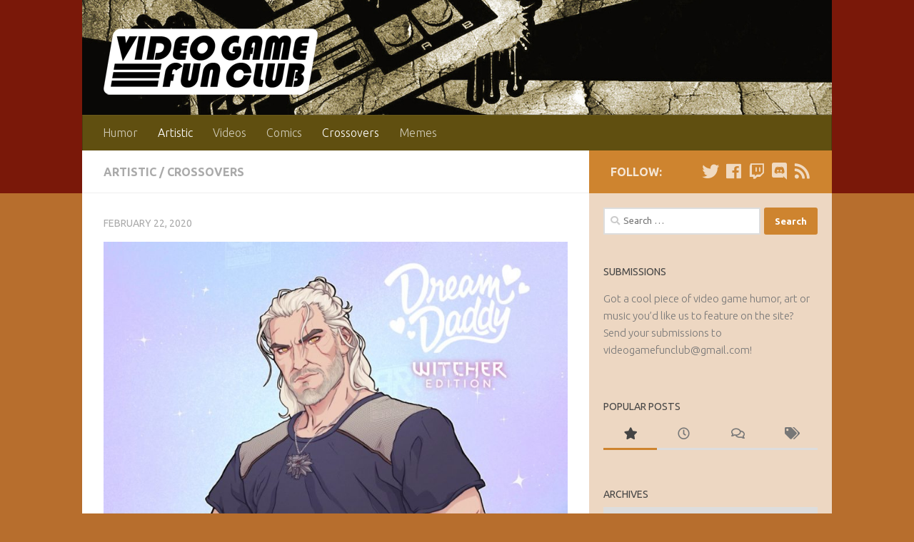

--- FILE ---
content_type: text/html; charset=UTF-8
request_url: https://videogamefunclub.com/2020/02/22/dream-daddy-witcher-edition/
body_size: 26079
content:
<!DOCTYPE html>
<html class="no-js" lang="en-US" prefix="og: http://ogp.me/ns# fb: http://ogp.me/ns/fb# article: http://ogp.me/ns/article#">
<head itemscope itemtype="https://schema.org/BlogPosting">
	
<!-- Global site tag (gtag.js) - Google Analytics -->
<script async src="https://www.googletagmanager.com/gtag/js?id=UA-1169069-8"></script>
<script>
  window.dataLayer = window.dataLayer || [];
  function gtag(){dataLayer.push(arguments);}
  gtag('js', new Date());

  gtag('config', 'UA-1169069-8');
</script>

  <script data-ad-client="ca-pub-2138972054928157" async src="https://pagead2.googlesyndication.com/pagead/js/adsbygoogle.js"></script>
	
  <meta charset="UTF-8">
  <meta name="viewport" content="width=device-width, initial-scale=1.0">
  <link rel="profile" href="https://gmpg.org/xfn/11" />
  <link rel="pingback" href="https://videogamefunclub.com/xmlrpc.php">
	
  <title>Dream Daddy &#8211; Witcher Edition &#8211; Video Game Fun Club</title>
<script>document.documentElement.className = document.documentElement.className.replace("no-js","js");</script>
<link rel='dns-prefetch' href='//s.w.org' />
<link rel="alternate" type="application/rss+xml" title="Video Game Fun Club &raquo; Feed" href="https://videogamefunclub.com/feed/" />
<link rel="alternate" type="application/rss+xml" title="Video Game Fun Club &raquo; Comments Feed" href="https://videogamefunclub.com/comments/feed/" />
<link id="hu-user-gfont" href="//fonts.googleapis.com/css?family=Ubuntu:400,400italic,300italic,300,700&subset=latin,latin-ext" rel="stylesheet" type="text/css"><link rel="alternate" type="application/rss+xml" title="Video Game Fun Club &raquo; Dream Daddy &#8211; Witcher Edition Comments Feed" href="https://videogamefunclub.com/2020/02/22/dream-daddy-witcher-edition/feed/" />
		<script type="text/javascript">
			window._wpemojiSettings = {"baseUrl":"https:\/\/s.w.org\/images\/core\/emoji\/12.0.0-1\/72x72\/","ext":".png","svgUrl":"https:\/\/s.w.org\/images\/core\/emoji\/12.0.0-1\/svg\/","svgExt":".svg","source":{"concatemoji":"https:\/\/videogamefunclub.com\/wp-includes\/js\/wp-emoji-release.min.js?ver=5.4.18"}};
			/*! This file is auto-generated */
			!function(e,a,t){var n,r,o,i=a.createElement("canvas"),p=i.getContext&&i.getContext("2d");function s(e,t){var a=String.fromCharCode;p.clearRect(0,0,i.width,i.height),p.fillText(a.apply(this,e),0,0);e=i.toDataURL();return p.clearRect(0,0,i.width,i.height),p.fillText(a.apply(this,t),0,0),e===i.toDataURL()}function c(e){var t=a.createElement("script");t.src=e,t.defer=t.type="text/javascript",a.getElementsByTagName("head")[0].appendChild(t)}for(o=Array("flag","emoji"),t.supports={everything:!0,everythingExceptFlag:!0},r=0;r<o.length;r++)t.supports[o[r]]=function(e){if(!p||!p.fillText)return!1;switch(p.textBaseline="top",p.font="600 32px Arial",e){case"flag":return s([127987,65039,8205,9895,65039],[127987,65039,8203,9895,65039])?!1:!s([55356,56826,55356,56819],[55356,56826,8203,55356,56819])&&!s([55356,57332,56128,56423,56128,56418,56128,56421,56128,56430,56128,56423,56128,56447],[55356,57332,8203,56128,56423,8203,56128,56418,8203,56128,56421,8203,56128,56430,8203,56128,56423,8203,56128,56447]);case"emoji":return!s([55357,56424,55356,57342,8205,55358,56605,8205,55357,56424,55356,57340],[55357,56424,55356,57342,8203,55358,56605,8203,55357,56424,55356,57340])}return!1}(o[r]),t.supports.everything=t.supports.everything&&t.supports[o[r]],"flag"!==o[r]&&(t.supports.everythingExceptFlag=t.supports.everythingExceptFlag&&t.supports[o[r]]);t.supports.everythingExceptFlag=t.supports.everythingExceptFlag&&!t.supports.flag,t.DOMReady=!1,t.readyCallback=function(){t.DOMReady=!0},t.supports.everything||(n=function(){t.readyCallback()},a.addEventListener?(a.addEventListener("DOMContentLoaded",n,!1),e.addEventListener("load",n,!1)):(e.attachEvent("onload",n),a.attachEvent("onreadystatechange",function(){"complete"===a.readyState&&t.readyCallback()})),(n=t.source||{}).concatemoji?c(n.concatemoji):n.wpemoji&&n.twemoji&&(c(n.twemoji),c(n.wpemoji)))}(window,document,window._wpemojiSettings);
		</script>
		<style type="text/css">
img.wp-smiley,
img.emoji {
	display: inline !important;
	border: none !important;
	box-shadow: none !important;
	height: 1em !important;
	width: 1em !important;
	margin: 0 .07em !important;
	vertical-align: -0.1em !important;
	background: none !important;
	padding: 0 !important;
}
</style>
	<link rel='stylesheet' id='wp-block-library-css'  href='https://videogamefunclub.com/wp-includes/css/dist/block-library/style.min.css?ver=5.4.18' type='text/css' media='all' />
<link rel='stylesheet' id='foobox-free-min-css'  href='https://videogamefunclub.com/wp-content/plugins/foobox-image-lightbox/free/css/foobox.free.min.css?ver=2.7.8' type='text/css' media='all' />
<link rel='stylesheet' id='wpdiscuz-font-awesome-css'  href='https://videogamefunclub.com/wp-content/plugins/wpdiscuz/assets/third-party/font-awesome-5.0.6/css/fontawesome-all.min.css?ver=5.3.5' type='text/css' media='all' />
<link rel='stylesheet' id='wpdiscuz-frontend-css-css'  href='https://videogamefunclub.com/wp-content/plugins/wpdiscuz/assets/css/wpdiscuz.css?ver=5.3.5' type='text/css' media='all' />
<link rel='stylesheet' id='wpdiscuz-user-content-css-css'  href='https://videogamefunclub.com/wp-content/plugins/wpdiscuz/assets/css/wpdiscuz-user-content.css?ver=5.3.5' type='text/css' media='all' />
<link rel='stylesheet' id='hueman-main-style-css'  href='https://videogamefunclub.com/wp-content/themes/hueman/assets/front/css/main.min.css?ver=3.4.35' type='text/css' media='all' />
<style id='hueman-main-style-inline-css' type='text/css'>
body { font-family:'Ubuntu', Arial, sans-serif;font-size:1.00rem }@media only screen and (min-width: 720px) {
        .nav > li { font-size:1.00rem; }
      }.container-inner { max-width: 1050px; }.sidebar .widget { padding-left: 20px; padding-right: 20px; padding-top: 20px; }::selection { background-color: #ce842f; }
::-moz-selection { background-color: #ce842f; }a,a+span.hu-external::after,.themeform label .required,#flexslider-featured .flex-direction-nav .flex-next:hover,#flexslider-featured .flex-direction-nav .flex-prev:hover,.post-hover:hover .post-title a,.post-title a:hover,.sidebar.s1 .post-nav li a:hover i,.content .post-nav li a:hover i,.post-related a:hover,.sidebar.s1 .widget_rss ul li a,#footer .widget_rss ul li a,.sidebar.s1 .widget_calendar a,#footer .widget_calendar a,.sidebar.s1 .alx-tab .tab-item-category a,.sidebar.s1 .alx-posts .post-item-category a,.sidebar.s1 .alx-tab li:hover .tab-item-title a,.sidebar.s1 .alx-tab li:hover .tab-item-comment a,.sidebar.s1 .alx-posts li:hover .post-item-title a,#footer .alx-tab .tab-item-category a,#footer .alx-posts .post-item-category a,#footer .alx-tab li:hover .tab-item-title a,#footer .alx-tab li:hover .tab-item-comment a,#footer .alx-posts li:hover .post-item-title a,.comment-tabs li.active a,.comment-awaiting-moderation,.child-menu a:hover,.child-menu .current_page_item > a,.wp-pagenavi a{ color: #ce842f; }input[type="submit"],.themeform button[type="submit"],.sidebar.s1 .sidebar-top,.sidebar.s1 .sidebar-toggle,#flexslider-featured .flex-control-nav li a.flex-active,.post-tags a:hover,.sidebar.s1 .widget_calendar caption,#footer .widget_calendar caption,.author-bio .bio-avatar:after,.commentlist li.bypostauthor > .comment-body:after,.commentlist li.comment-author-admin > .comment-body:after{ background-color: #ce842f; }.post-format .format-container { border-color: #ce842f; }.sidebar.s1 .alx-tabs-nav li.active a,#footer .alx-tabs-nav li.active a,.comment-tabs li.active a,.wp-pagenavi a:hover,.wp-pagenavi a:active,.wp-pagenavi span.current{ border-bottom-color: #ce842f!important; }.sidebar.s2 .post-nav li a:hover i,
.sidebar.s2 .widget_rss ul li a,
.sidebar.s2 .widget_calendar a,
.sidebar.s2 .alx-tab .tab-item-category a,
.sidebar.s2 .alx-posts .post-item-category a,
.sidebar.s2 .alx-tab li:hover .tab-item-title a,
.sidebar.s2 .alx-tab li:hover .tab-item-comment a,
.sidebar.s2 .alx-posts li:hover .post-item-title a { color: #e87b00; }
.sidebar.s2 .sidebar-top,.sidebar.s2 .sidebar-toggle,.post-comments,.jp-play-bar,.jp-volume-bar-value,.sidebar.s2 .widget_calendar caption{ background-color: #e87b00; }.sidebar.s2 .alx-tabs-nav li.active a { border-bottom-color: #e87b00; }
.post-comments::before { border-right-color: #e87b00; }
      #header { background-color: #7a1809; }
@media only screen and (min-width: 720px) {
  #nav-header .nav ul { background-color: #7a1809; }
}
        .is-scrolled #header #nav-mobile { background-color: #454e5c; background-color: rgba(69,78,92,0.90) }#nav-header.nav-container, #main-header-search .search-expand { background-color: #604f10; }
@media only screen and (min-width: 720px) {
  #nav-header .nav ul { background-color: #604f10; }
}
        #footer-bottom { background-color: #591010; }.site-title a img { max-height: 200px; }.sidebar.expanding, .sidebar.collapsing, .sidebar .sidebar-content, .sidebar .sidebar-toggle, .container-inner > .main::before,.container-inner > .main::after { background-color: #edd7c2; }@media only screen and (min-width: 480px) and (max-width: 1200px) { .s2.expanded { background-color: #edd7c2; } }@media only screen and (min-width: 480px) and (max-width: 960px) { .s1.expanded { background-color: #edd7c2; } }body { background-color: #b76e2d; }
</style>
<link rel='stylesheet' id='hueman-font-awesome-css'  href='https://videogamefunclub.com/wp-content/themes/hueman/assets/front/css/font-awesome.min.css?ver=3.4.35' type='text/css' media='all' />
<script type='text/javascript' src='https://videogamefunclub.com/wp-includes/js/jquery/jquery.js?ver=1.12.4-wp'></script>
<script type='text/javascript' src='https://videogamefunclub.com/wp-includes/js/jquery/jquery-migrate.min.js?ver=1.4.1'></script>
<script type='text/javascript'>
/* Run FooBox FREE (v2.7.8) */
var FOOBOX = window.FOOBOX = {
	ready: true,
	preloadFont: false,
	disableOthers: false,
	o: {wordpress: { enabled: true }, countMessage:'image %index of %total', excludes:'.fbx-link,.nofoobox,.nolightbox,a[href*="pinterest.com/pin/create/button/"]', affiliate : { enabled: false }},
	selectors: [
		".gallery", ".wp-block-gallery", ".wp-caption", ".wp-block-image", "a:has(img[class*=wp-image-])", ".foobox"
	],
	pre: function( $ ){
		// Custom JavaScript (Pre)
		
	},
	post: function( $ ){
		// Custom JavaScript (Post)
		
		// Custom Captions Code
		
	},
	custom: function( $ ){
		// Custom Extra JS
		
	}
};
</script>
<script type='text/javascript' src='https://videogamefunclub.com/wp-content/plugins/foobox-image-lightbox/free/js/foobox.free.min.js?ver=2.7.8'></script>
<link rel='https://api.w.org/' href='https://videogamefunclub.com/wp-json/' />
<link rel="EditURI" type="application/rsd+xml" title="RSD" href="https://videogamefunclub.com/xmlrpc.php?rsd" />
<link rel="wlwmanifest" type="application/wlwmanifest+xml" href="https://videogamefunclub.com/wp-includes/wlwmanifest.xml" /> 
<link rel='prev' title='THIS GUY CAN&#8217;T BE THAT POWERFUL' href='https://videogamefunclub.com/2020/02/19/this-guy-cant-be-that-powerful/' />
<link rel='next' title='Welcome to Doom Eternal' href='https://videogamefunclub.com/2020/02/25/welcome-to-doom-eternal/' />
<meta name="generator" content="WordPress 5.4.18" />
<link rel="canonical" href="https://videogamefunclub.com/2020/02/22/dream-daddy-witcher-edition/" />
<link rel="alternate" type="application/json+oembed" href="https://videogamefunclub.com/wp-json/oembed/1.0/embed?url=https%3A%2F%2Fvideogamefunclub.com%2F2020%2F02%2F22%2Fdream-daddy-witcher-edition%2F" />
<link rel="alternate" type="text/xml+oembed" href="https://videogamefunclub.com/wp-json/oembed/1.0/embed?url=https%3A%2F%2Fvideogamefunclub.com%2F2020%2F02%2F22%2Fdream-daddy-witcher-edition%2F&#038;format=xml" />
            <style>
                #wpcomm .wc_new_comment{background:#00B38F;}
                #wpcomm .wc_new_reply{background:#00B38F;}
                #wpcomm .wc-form-wrapper{ background:none; } /* ->formBGColor */
                #wpcomm .wpdiscuz-front-actions{background:#F9F9F9;}
                #wpcomm .wpdiscuz-subscribe-bar{background:#F9F9F9;}
                #wpcomm select,
                #wpcomm input[type="text"],
                #wpcomm input[type="email"],
                #wpcomm input[type="url"],
                #wpcomm input[type="date"],
                #wpcomm input[type="color"]{border:#D9D9D9 1px solid;}
                #wpcomm .wc-comment .wc-comment-right{background:#FEFEFE;}
                #wpcomm .wc-reply .wc-comment-right{background:#F8F8F8;}
                #wpcomm .wc-comment-right .wc-comment-text, 
                #wpcomm .wc-comment-right .wc-comment-text *{
                    font-size:14px;
                }
                #wpcomm .wc-blog-administrator > .wc-comment-right .wc-comment-author, #wpcomm .wc-blog-administrator > .wc-comment-right .wc-comment-author a{color:#00B38F;}#wpcomm .wc-blog-administrator > .wc-comment-left .wc-comment-label{color:#00B38F; border:none; border-bottom: 1px solid #dddddd; }#wpcomm .wc-blog-editor > .wc-comment-right .wc-comment-author, #wpcomm .wc-blog-editor > .wc-comment-right .wc-comment-author a{color:#00B38F;}#wpcomm .wc-blog-editor > .wc-comment-left .wc-comment-label{color:#00B38F; border:none; border-bottom: 1px solid #dddddd; }#wpcomm .wc-blog-author > .wc-comment-right .wc-comment-author, #wpcomm .wc-blog-author > .wc-comment-right .wc-comment-author a{color:#00B38F;}#wpcomm .wc-blog-author > .wc-comment-left .wc-comment-label{color:#00B38F; border:none; border-bottom: 1px solid #dddddd; }#wpcomm .wc-blog-contributor > .wc-comment-right .wc-comment-author, #wpcomm .wc-blog-contributor > .wc-comment-right .wc-comment-author a{color:#00B38F;}#wpcomm .wc-blog-contributor > .wc-comment-left .wc-comment-label{color:#00B38F; border:none; border-bottom: 1px solid #dddddd; }#wpcomm .wc-blog-subscriber > .wc-comment-right .wc-comment-author, #wpcomm .wc-blog-subscriber > .wc-comment-right .wc-comment-author a{color:#00B38F;}#wpcomm .wc-blog-subscriber > .wc-comment-left .wc-comment-label{color:#00B38F; border:none; border-bottom: 1px solid #dddddd; }#wpcomm .wc-blog-person > .wc-comment-right .wc-comment-author, #wpcomm .wc-blog-person > .wc-comment-right .wc-comment-author a{color:#00B38F;}#wpcomm .wc-blog-person > .wc-comment-left .wc-comment-label{color:#00B38F; border:none; border-bottom: 1px solid #dddddd; }#wpcomm .wc-blog-post_author > .wc-comment-right .wc-comment-author, #wpcomm .wc-blog-post_author > .wc-comment-right .wc-comment-author a{color:#00B38F;}#wpcomm .wc-blog-post_author > .wc-comment-left .wc-comment-label{color:#00B38F; border:none; border-bottom: 1px solid #dddddd; }#wpcomm .wc-blog-guest > .wc-comment-right .wc-comment-author, #wpcomm .wc-blog-guest > .wc-comment-right .wc-comment-author a{color:#00B38F;}#wpcomm .wc-blog-guest > .wc-comment-left .wc-comment-label{color:#00B38F; border:none; border-bottom: 1px solid #dddddd; }                #wpcomm .wc-comment .wc-comment-left .wc-comment-label{ background: #ffffff;}
                #wpcomm .wc-comment-left .wc-follow-user{color:#00B38F;}
                #wpcomm .wc-load-more-submit{border:1px solid #D9D9D9;}
                #wpcomm .wc-new-loaded-comment > .wc-comment-right{background:#FFFAD6;}
                #wpcomm .wpdiscuz-subscribe-bar{color:#777;}
                #wpcomm .wpdiscuz-front-actions .wpdiscuz-sbs-wrap span{color: #777;}
                #wpcomm .page-numbers{color:#555;border:#555 1px solid;}
                #wpcomm span.current{background:#555;}
                #wpcomm .wpdiscuz-readmore{cursor:pointer;color:#00B38F;}
                #wpcomm .wpdiscuz-textarea-wrap{border:#D9D9D9 1px solid;} .wpd-custom-field .wcf-pasiv-star, #wpcomm .wpdiscuz-item .wpdiscuz-rating > label {color: #DDDDDD;}
                #wpcomm .wpdiscuz-item .wpdiscuz-rating:not(:checked) > label:hover,.wpdiscuz-rating:not(:checked) > label:hover ~ label {   }#wpcomm .wpdiscuz-item .wpdiscuz-rating > input ~ label:hover, #wpcomm .wpdiscuz-item .wpdiscuz-rating > input:not(:checked) ~ label:hover ~ label, #wpcomm .wpdiscuz-item .wpdiscuz-rating > input:not(:checked) ~ label:hover ~ label{color: #FFED85;} 
                #wpcomm .wpdiscuz-item .wpdiscuz-rating > input:checked ~ label:hover, #wpcomm .wpdiscuz-item .wpdiscuz-rating > input:checked ~ label:hover, #wpcomm .wpdiscuz-item .wpdiscuz-rating > label:hover ~ input:checked ~ label, #wpcomm .wpdiscuz-item .wpdiscuz-rating > input:checked + label:hover ~ label, #wpcomm .wpdiscuz-item .wpdiscuz-rating > input:checked ~ label:hover ~ label, .wpd-custom-field .wcf-active-star, #wpcomm .wpdiscuz-item .wpdiscuz-rating > input:checked ~ label{ color:#FFD700;}
                #wpcomm .wc-comment-header{border-top: 1px solid #dedede;}
                #wpcomm .wc-reply .wc-comment-header{border-top: 1px solid #dedede;}
                /* Buttons */
                #wpcomm button, 
                #wpcomm input[type="button"], 
                #wpcomm input[type="reset"], 
                #wpcomm input[type="submit"]{ border: 1px solid #555555; color: #FFFFFF; background-color: #555555; }
                #wpcomm button:hover, 
                #wpcomm button:focus,
                #wpcomm input[type="button"]:hover, 
                #wpcomm input[type="button"]:focus, 
                #wpcomm input[type="reset"]:hover, 
                #wpcomm input[type="reset"]:focus, 
                #wpcomm input[type="submit"]:hover, 
                #wpcomm input[type="submit"]:focus{ border: 1px solid #333333; background-color: #333333;  }
                #wpcomm .wpdiscuz-sort-buttons{color:#777777;}
                #wpcomm .wpdiscuz-sort-button{color:#777777; cursor:pointer;}
                #wpcomm .wpdiscuz-sort-button:hover{color:#00B38F!important;cursor:pointer;}
                #wpcomm .wpdiscuz-sort-button-active{color:#00B38F!important;cursor:default!important;}
                #wpcomm .wc-cta-button, 
                #wpcomm .wc-cta-button-x{color:#777777; }
                #wpcomm .wc-vote-link.wc-up{color:#999999;}
                #wpcomm .wc-vote-link.wc-down{color:#999999;}
                #wpcomm .wc-vote-result{color:#999999;}
                #wpcomm .wpf-cta{color:#999999; }
                #wpcomm .wc-comment-link .wc-share-link .wpf-cta{color:#eeeeee;}
                #wpcomm .wc-footer-left .wc-reply-button{border:1px solid #00B38F!important; color: #00B38F;}
                #wpcomm .wpf-cta:hover{background:#00B38F!important; color:#FFFFFF;}
                #wpcomm .wc-footer-left .wc-reply-button.wc-cta-active, #wpcomm .wc-cta-active{background:#00B38F!important; color:#FFFFFF;}
                #wpcomm .wc-cta-button:hover{background:#00B38F!important; color:#FFFFFF;}
                #wpcomm .wc-footer-right .wc-toggle,
                #wpcomm .wc-footer-right .wc-toggle a,
                #wpcomm .wc-footer-right .wc-toggle i{color:#00B38F;}
                /* STICKY COMMENT HEADER */
                #wpcomm .wc-sticky-comment.wc-comment .wc-comment-header .wpd-sticky{background: #1ecea8; color: #ffffff; }
                #wpcomm .wc-closed-comment.wc-comment .wc-comment-header .wpd-closed{background: #aaaaaa; color: #ffffff;}
                /* PRIVATE COMMENT HEADER */
                #wpcomm .wc-private-comment.wc-comment .wc-comment-header .wpd-private{background: #999999; color: #ffffff;}
                /* FOLLOW LINK */

                #wpcomm .wc-follow{color:#777777;}
                #wpcomm .wc-follow-active{color:#ff7a00;}
                #wpcomm .wc-follow:hover i,
                #wpcomm .wc-unfollow:hover i,
                #wpcomm .wc-follow-active:hover i{color:#00B38F;}
                                .wpd-wrapper .wpd-list-item.wpd-active{border-top: 3px solid #00B38F;}
                                .comments-area{width:auto;}
            </style>
            <!--[if lt IE 9]>
<script src="https://videogamefunclub.com/wp-content/themes/hueman/assets/front/js/ie/html5shiv-printshiv.min.js"></script>
<script src="https://videogamefunclub.com/wp-content/themes/hueman/assets/front/js/ie/selectivizr.js"></script>
<![endif]-->
<style type="text/css">.recentcomments a{display:inline !important;padding:0 !important;margin:0 !important;}</style>

<!-- social and search optimization by WPSSO Core v6.16.1 - https://wpsso.com/ -->
<!-- wpsso meta tags begin -->
<meta name="wpsso:mark:begin" content="wpsso meta tags begin"/>
<!-- generator:1 --><meta name="generator" content="WPSSO Core 6.16.1/S"/>
<!-- generator:2 --><meta name="generator" content="WPSSO IPM 2.0.3/S"/>
<link rel="shortlink" href="https://videogamefunclub.com/?p=19552"/>
<meta property="og:type" content="article"/>
<meta property="og:url" content="https://videogamefunclub.com/2020/02/22/dream-daddy-witcher-edition/"/>
<meta property="og:locale" content="en_US"/>
<meta property="og:site_name" content="Video Game Fun Club"/>
<meta property="og:title" content="Dream Daddy &ndash; Witcher Edition"/>
<meta property="og:description" content="Geralt is the dreamiest daddy! By Ian Fay"/>
<meta property="og:updated_time" content="2020-02-22T21:35:01+00:00"/>
<!-- og:image:1 --><meta property="og:image" content="https://videogamefunclub.com/wp-content/uploads/2020/02/vgfc-witcher-dreamdaddy-600x315-cropped.jpg"/>
<!-- og:image:1 --><meta property="og:image:width" content="600"/>
<!-- og:image:1 --><meta property="og:image:height" content="315"/>
<meta property="article:published_time" content="2020-02-22T21:35:01+00:00"/>
<meta property="article:modified_time" content="2020-02-22T21:35:01+00:00"/>
<!-- article:tag:1 --><meta property="article:tag" content="Dream Daddy"/>
<!-- article:tag:2 --><meta property="article:tag" content="Geralt"/>
<!-- article:tag:3 --><meta property="article:tag" content="Indie Games"/>
<!-- article:tag:4 --><meta property="article:tag" content="The Witcher"/>
<meta name="weibo:article:create_at" content="2020-02-22 21:35:01"/>
<meta name="weibo:article:update_at" content="2020-02-22 21:35:01"/>
<meta name="twitter:domain" content="videogamefunclub.com"/>
<meta name="twitter:title" content="Dream Daddy &ndash; Witcher Edition"/>
<meta name="twitter:description" content="Geralt is the dreamiest daddy! By Ian Fay"/>
<meta name="twitter:card" content="summary_large_image"/>
<meta name="twitter:image" content="https://videogamefunclub.com/wp-content/uploads/2020/02/vgfc-witcher-dreamdaddy-600x842.jpg?696d0d3326980"/>
<link itemprop="url" href="https://videogamefunclub.com/2020/02/22/dream-daddy-witcher-edition/"/>
<meta itemprop="name" content="Dream Daddy &ndash; Witcher Edition"/>
<meta itemprop="description" content="Geralt is the dreamiest daddy! By Ian Fay"/>
<meta itemprop="datePublished" content="2020-02-22T21:35:01+00:00"/>
<meta itemprop="dateModified" content="2020-02-22T21:35:01+00:00"/>
<link itemprop="thumbnailurl" href="https://videogamefunclub.com/wp-content/uploads/2020/02/vgfc-witcher-dreamdaddy-600x315-cropped.jpg"/>
<!-- image:1 --><link itemprop="image" href="https://videogamefunclub.com/wp-content/uploads/2020/02/vgfc-witcher-dreamdaddy-1200x1684.jpg"/>
<meta name="author" content="StacMaster-S"/>
<meta name="description" content="Geralt is the dreamiest daddy! By Ian Fay"/>
<meta name="thumbnail" content="https://videogamefunclub.com/wp-content/uploads/2020/02/vgfc-witcher-dreamdaddy-600x315-cropped.jpg"/>
<meta name="robots" content="follow, index, max-image-preview:large, max-snippet:-1, max-video-preview:-1"/>
<meta name="wpsso:mark:end" content="wpsso meta tags end"/>
<!-- wpsso meta tags end -->
<!-- added on 2026-01-21T06:50:53+00:00 in 0.000880 secs from https://videogamefunclub.com -->

<link rel="icon" href="https://videogamefunclub.com/wp-content/uploads/2019/12/square-icon-150x150.jpg" sizes="32x32" />
<link rel="icon" href="https://videogamefunclub.com/wp-content/uploads/2019/12/square-icon.jpg" sizes="192x192" />
<link rel="apple-touch-icon" href="https://videogamefunclub.com/wp-content/uploads/2019/12/square-icon.jpg" />
<meta name="msapplication-TileImage" content="https://videogamefunclub.com/wp-content/uploads/2019/12/square-icon.jpg" />
</head>

<body class="post-template-default single single-post postid-19552 single-format-standard wp-custom-logo wp-embed-responsive col-2cl full-width header-desktop-sticky header-mobile-sticky chrome">
<div id="wrapper">
  <a class="screen-reader-text skip-link" href="#content">Skip to content</a>
  
  <header id="header" class="main-menu-mobile-on one-mobile-menu main_menu header-ads-desktop  topbar-transparent has-header-img">
        <nav class="nav-container group mobile-menu mobile-sticky " id="nav-mobile" data-menu-id="header-1">
  <div class="mobile-title-logo-in-header">                  <p class="site-title"><a class="custom-logo-link" href="https://videogamefunclub.com/" rel="home" title="Video Game Fun Club | Home page"><img src="https://videogamefunclub.com/wp-content/uploads/2018/06/vgfc-logo.png" alt="Video Game Fun Club" width="541" height="76"/></a></p>
                </div>
        
                    <!-- <div class="ham__navbar-toggler collapsed" aria-expanded="false">
          <div class="ham__navbar-span-wrapper">
            <span class="ham-toggler-menu__span"></span>
          </div>
        </div> -->
        <button class="ham__navbar-toggler-two collapsed" title="Menu" aria-expanded="false">
          <div class="ham__navbar-span-wrapper">
            <span class="line line-1"></span>
            <span class="line line-2"></span>
            <span class="line line-3"></span>
          </div>
        </button>
            
      <div class="nav-text"></div>
      <div class="nav-wrap container">
                  <ul class="nav container-inner group mobile-search">
                            <li>
                  <form role="search" method="get" class="search-form" action="https://videogamefunclub.com/">
				<label>
					<span class="screen-reader-text">Search for:</span>
					<input type="search" class="search-field" placeholder="Search &hellip;" value="" name="s" />
				</label>
				<input type="submit" class="search-submit" value="Search" />
			</form>                </li>
                      </ul>
                <ul id="menu-main-menu" class="nav container-inner group"><li id="menu-item-18967" class="menu-item menu-item-type-taxonomy menu-item-object-category menu-item-18967"><a href="https://videogamefunclub.com/category/humor/">Humor</a></li>
<li id="menu-item-18968" class="menu-item menu-item-type-taxonomy menu-item-object-category current-post-ancestor current-menu-parent current-post-parent menu-item-18968"><a href="https://videogamefunclub.com/category/artistic/">Artistic</a></li>
<li id="menu-item-18969" class="menu-item menu-item-type-taxonomy menu-item-object-category menu-item-18969"><a href="https://videogamefunclub.com/category/videos/">Videos</a></li>
<li id="menu-item-18970" class="menu-item menu-item-type-taxonomy menu-item-object-category menu-item-18970"><a href="https://videogamefunclub.com/category/comics/">Comics</a></li>
<li id="menu-item-18971" class="menu-item menu-item-type-taxonomy menu-item-object-category current-post-ancestor current-menu-parent current-post-parent menu-item-18971"><a href="https://videogamefunclub.com/category/crossovers/">Crossovers</a></li>
<li id="menu-item-18972" class="menu-item menu-item-type-taxonomy menu-item-object-category menu-item-18972"><a href="https://videogamefunclub.com/category/memes/">Memes</a></li>
</ul>      </div>
</nav><!--/#nav-topbar-->  
  
  <div class="container group">
        <div class="container-inner">

                <div id="header-image-wrap">
              <div class="group pad central-header-zone">
                                        <div class="logo-tagline-group">
                                            <p class="site-title"><a class="custom-logo-link" href="https://videogamefunclub.com/" rel="home" title="Video Game Fun Club | Home page"><img src="https://videogamefunclub.com/wp-content/uploads/2019/07/vgfclogo.png" alt="Video Game Fun Club" width="300" height="106"/></a></p>
                                                                </div>
                                                          <div id="header-widgets">
                                                </div><!--/#header-ads-->
                                </div>

              <a href="https://videogamefunclub.com/" rel="home"><img src="https://videogamefunclub.com/wp-content/uploads/2019/12/101231-3-2.jpg" width="1380" height="212" alt="Video Game Fun Club" class="site-image" srcset="https://videogamefunclub.com/wp-content/uploads/2019/12/101231-3-2.jpg 1380w, https://videogamefunclub.com/wp-content/uploads/2019/12/101231-3-2-300x46.jpg 300w, https://videogamefunclub.com/wp-content/uploads/2019/12/101231-3-2-1024x157.jpg 1024w, https://videogamefunclub.com/wp-content/uploads/2019/12/101231-3-2-768x118.jpg 768w, https://videogamefunclub.com/wp-content/uploads/2019/12/101231-3-2-800x123.jpg 800w, https://videogamefunclub.com/wp-content/uploads/2019/12/101231-3-2-1200x184.jpg 1200w, https://videogamefunclub.com/wp-content/uploads/2019/12/101231-3-2-600x92.jpg 600w" sizes="(max-width: 1380px) 100vw, 1380px" nopin="nopin" /></a>          </div>
      
                <nav class="nav-container group desktop-menu " id="nav-header" data-menu-id="header-2">
    <div class="nav-text"><!-- put your mobile menu text here --></div>

  <div class="nav-wrap container">
        <ul id="menu-main-menu-1" class="nav container-inner group"><li class="menu-item menu-item-type-taxonomy menu-item-object-category menu-item-18967"><a href="https://videogamefunclub.com/category/humor/">Humor</a></li>
<li class="menu-item menu-item-type-taxonomy menu-item-object-category current-post-ancestor current-menu-parent current-post-parent menu-item-18968"><a href="https://videogamefunclub.com/category/artistic/">Artistic</a></li>
<li class="menu-item menu-item-type-taxonomy menu-item-object-category menu-item-18969"><a href="https://videogamefunclub.com/category/videos/">Videos</a></li>
<li class="menu-item menu-item-type-taxonomy menu-item-object-category menu-item-18970"><a href="https://videogamefunclub.com/category/comics/">Comics</a></li>
<li class="menu-item menu-item-type-taxonomy menu-item-object-category current-post-ancestor current-menu-parent current-post-parent menu-item-18971"><a href="https://videogamefunclub.com/category/crossovers/">Crossovers</a></li>
<li class="menu-item menu-item-type-taxonomy menu-item-object-category menu-item-18972"><a href="https://videogamefunclub.com/category/memes/">Memes</a></li>
</ul>  </div>
</nav><!--/#nav-header-->      
    </div><!--/.container-inner-->
      </div><!--/.container-->

</header><!--/#header-->
  
  <div class="container" id="page">
    <div class="container-inner">
            <div class="main">
        <div class="main-inner group">
          
              <section class="content" id="content">
              <div class="page-title pad group">
          	    		<ul class="meta-single group">
    			<li class="category"><a href="https://videogamefunclub.com/category/artistic/" rel="category tag">Artistic</a> <span>/</span> <a href="https://videogamefunclub.com/category/crossovers/" rel="category tag">Crossovers</a></li>
    			    		</ul>

    	
    </div><!--/.page-title-->
          <div class="pad group">
              <article class="post-19552 post type-post status-publish format-standard has-post-thumbnail hentry category-artistic category-crossovers tag-dream-daddy tag-geralt tag-indie-games tag-the-witcher">
    <div class="post-inner group">

      <!-- <h1 class="post-title entry-title">Dream Daddy &#8211; Witcher Edition</h1> -->
<p class="post-byline">
                            <time class="published" datetime="February 22, 2020">February 22, 2020</time>
              </p>
      
      <div class="clear"></div>

      <div class="entry themeform">
        <div class="entry-inner">
          
<!-- wpsso schema image for pinterest pin it button -->
<div class="wpsso-schema-image-for-pinterest" style="display:none;">
	<img src="https://videogamefunclub.com/wp-content/uploads/2020/02/vgfc-witcher-dreamdaddy-800x1122.jpg" width="0" height="0" style="width:0;height:0;" alt="" data-pin-description="Geralt is the dreamiest daddy! By Ian Fay" />
</div><!-- .wpsso-schema-image-for-pinterest -->


<figure class="wp-block-image size-large"><img src="http://videogamefunclub.com/wp-content/uploads/2020/02/vgfc-witcher-dreamdaddy-730x1024.jpg" alt="" class="wp-image-19553" srcset="https://videogamefunclub.com/wp-content/uploads/2020/02/vgfc-witcher-dreamdaddy-730x1024.jpg 730w, https://videogamefunclub.com/wp-content/uploads/2020/02/vgfc-witcher-dreamdaddy-214x300.jpg 214w, https://videogamefunclub.com/wp-content/uploads/2020/02/vgfc-witcher-dreamdaddy-768x1077.jpg 768w, https://videogamefunclub.com/wp-content/uploads/2020/02/vgfc-witcher-dreamdaddy-1095x1536.jpg 1095w, https://videogamefunclub.com/wp-content/uploads/2020/02/vgfc-witcher-dreamdaddy-800x1122.jpg 800w, https://videogamefunclub.com/wp-content/uploads/2020/02/vgfc-witcher-dreamdaddy-1200x1684.jpg 1200w, https://videogamefunclub.com/wp-content/uploads/2020/02/vgfc-witcher-dreamdaddy-600x842.jpg 600w, https://videogamefunclub.com/wp-content/uploads/2020/02/vgfc-witcher-dreamdaddy.jpg 1278w" sizes="(max-width: 730px) 100vw, 730px" /></figure>



<p>Geralt is the dreamiest daddy! <br>By <a href="https://twitter.com/IanFayArt/status/1101289818389135360">Ian Fay</a></p>
          <nav class="pagination group">
                      </nav><!--/.pagination-->
        </div>

		 
      <div class="clear"></div>
      </div><!--/.entry-->

		<h1 class="post-title entry-title">Dream Daddy &#8211; Witcher Edition</h1>

    </div><!--/.post-inner-->
  </article><!--/.post-->


<div class="clear"></div>

<p class="post-tags"><span>Tags:</span> <a href="https://videogamefunclub.com/tag/dream-daddy/" rel="tag">Dream Daddy</a><a href="https://videogamefunclub.com/tag/geralt/" rel="tag">Geralt</a><a href="https://videogamefunclub.com/tag/indie-games/" rel="tag">Indie Games</a><a href="https://videogamefunclub.com/tag/the-witcher/" rel="tag">The Witcher</a></p>

	<ul class="post-nav group">
		<li class="next"><a href="https://videogamefunclub.com/2020/02/25/welcome-to-doom-eternal/" rel="next"><i class="fas fa-chevron-right"></i><strong>Next story</strong> <span>Welcome to Doom Eternal</span></a></li>
		<li class="previous"><a href="https://videogamefunclub.com/2020/02/19/this-guy-cant-be-that-powerful/" rel="prev"><i class="fas fa-chevron-left"></i><strong>Previous story</strong> <span>THIS GUY CAN&#8217;T BE THAT POWERFUL</span></a></li>
	</ul>



<h4 class="heading">
	<i class="far fa-hand-point-right"></i>You may also like...</h4>

<ul class="related-posts group">

		<li class="related post-hover">
		<article class="post-19525 post type-post status-publish format-standard has-post-thumbnail hentry category-crossovers category-humor category-videos tag-sans tag-sega tag-sonic-racing tag-sonic-the-hedgehog tag-undertale">

			<div class="post-thumbnail">
				<a href="https://videogamefunclub.com/2020/02/10/sonic-gaming/">
					<img width="520" height="245" src="https://videogamefunclub.com/wp-content/uploads/2020/02/vgfc-sonic-undertale-520x245.jpg" class="attachment-thumb-medium size-thumb-medium wp-post-image" alt="" srcset="https://videogamefunclub.com/wp-content/uploads/2020/02/vgfc-sonic-undertale-520x245.jpg 520w, https://videogamefunclub.com/wp-content/uploads/2020/02/vgfc-sonic-undertale-720x340.jpg 720w" sizes="(max-width: 520px) 100vw, 520px" data-wp-pid="19531" nopin="nopin" />																			</a>
							</div><!--/.post-thumbnail-->

			<div class="related-inner">

				<h4 class="post-title entry-title">
					<a href="https://videogamefunclub.com/2020/02/10/sonic-gaming/" rel="bookmark" title="Permalink to sonic gaming">sonic gaming</a>
				</h4><!--/.post-title-->

				<div class="post-meta group">
					<p class="post-date">
  <time class="published updated" datetime="2020-02-10 20:12:35">February 10, 2020</time>
</p>

  <p class="post-byline" style="display:none">&nbsp;by    <span class="vcard author">
      <span class="fn"><a href="https://videogamefunclub.com/author/admin/" title="Posts by StacMaster-S" rel="author">StacMaster-S</a></span>
    </span> &middot; Published <span class="published">February 10, 2020</span>
<! --
	  
  </p>
				</div><!--/.post-meta-->

			</div><!--/.related-inner-->

		</article>
	</li><!--/.related-->
		<li class="related post-hover">
		<article class="post-19297 post type-post status-publish format-standard has-post-thumbnail hentry category-artistic category-holidays tag-critical-hit tag-new-years-eve tag-tabletop-games">

			<div class="post-thumbnail">
				<a href="https://videogamefunclub.com/2020/01/01/may-your-2020-be-a-critical-hit/">
					<img width="520" height="245" src="https://videogamefunclub.com/wp-content/uploads/2019/12/vgfc-2020-criticalhit-520x245.jpg" class="attachment-thumb-medium size-thumb-medium wp-post-image" alt="" srcset="https://videogamefunclub.com/wp-content/uploads/2019/12/vgfc-2020-criticalhit-520x245.jpg 520w, https://videogamefunclub.com/wp-content/uploads/2019/12/vgfc-2020-criticalhit-720x340.jpg 720w" sizes="(max-width: 520px) 100vw, 520px" data-wp-pid="19298" nopin="nopin" />																			</a>
							</div><!--/.post-thumbnail-->

			<div class="related-inner">

				<h4 class="post-title entry-title">
					<a href="https://videogamefunclub.com/2020/01/01/may-your-2020-be-a-critical-hit/" rel="bookmark" title="Permalink to May your 2020 be a critical hit">May your 2020 be a critical hit</a>
				</h4><!--/.post-title-->

				<div class="post-meta group">
					<p class="post-date">
  <time class="published updated" datetime="2020-01-01 04:44:00">January 1, 2020</time>
</p>

  <p class="post-byline" style="display:none">&nbsp;by    <span class="vcard author">
      <span class="fn"><a href="https://videogamefunclub.com/author/admin/" title="Posts by StacMaster-S" rel="author">StacMaster-S</a></span>
    </span> &middot; Published <span class="published">January 1, 2020</span>
<! --
	  
  </p>
				</div><!--/.post-meta-->

			</div><!--/.related-inner-->

		</article>
	</li><!--/.related-->
		<li class="related post-hover">
		<article class="post-19126 post type-post status-publish format-standard has-post-thumbnail hentry category-artistic category-comics category-humor tag-eiscue tag-empoleon tag-leon tag-pokemon tag-pokemon-sword-shield tag-pokemon-trainer">

			<div class="post-thumbnail">
				<a href="https://videogamefunclub.com/2019/12/23/my-penguin-is-cooler-than-yours/">
					<img width="520" height="245" src="https://videogamefunclub.com/wp-content/uploads/2019/12/eiscue1-1-520x245.png" class="attachment-thumb-medium size-thumb-medium wp-post-image" alt="" srcset="https://videogamefunclub.com/wp-content/uploads/2019/12/eiscue1-1-520x245.png 520w, https://videogamefunclub.com/wp-content/uploads/2019/12/eiscue1-1-720x340.png 720w" sizes="(max-width: 520px) 100vw, 520px" data-wp-pid="19127" nopin="nopin" />																			</a>
							</div><!--/.post-thumbnail-->

			<div class="related-inner">

				<h4 class="post-title entry-title">
					<a href="https://videogamefunclub.com/2019/12/23/my-penguin-is-cooler-than-yours/" rel="bookmark" title="Permalink to My penguin is cooler than yours">My penguin is cooler than yours</a>
				</h4><!--/.post-title-->

				<div class="post-meta group">
					<p class="post-date">
  <time class="published updated" datetime="2019-12-23 12:55:16">December 23, 2019</time>
</p>

  <p class="post-byline" style="display:none">&nbsp;by    <span class="vcard author">
      <span class="fn"><a href="https://videogamefunclub.com/author/admin/" title="Posts by StacMaster-S" rel="author">StacMaster-S</a></span>
    </span> &middot; Published <span class="published">December 23, 2019</span>
<! --
	   &middot; Last modified <span class="updated">January 2, 2020</span>
-->


  </p>
				</div><!--/.post-meta-->

			</div><!--/.related-inner-->

		</article>
	</li><!--/.related-->
		
</ul><!--/.post-related-->


    <div class="wpdiscuz_top_clearing"></div>
    <div id="comments" class="comments-area"><div id="respond" style="width: 0;height: 0;clear: both;margin: 0;padding: 0;"></div>            <h3 id="wc-comment-header">
                                    <div class="wpdiscuz-comment-count">
                        <div class="wpd-cc-value">2</div>
                        <div class="wpd-cc-arrow"></div>
                    </div>
                                Leave a Reply            </h3>
                    <div id="wpcomm" class="wpdiscuz_unauth wpd-default">
            <div class="wpdiscuz-form-top-bar">
                <div class="wpdiscuz-ftb-left">
                                                            <div id="wc_show_hide_loggedin_username">
                                            </div>
                </div>
                                <div class="wpd-clear"></div>
            </div>


                        <div class="wc_social_plugin_wrapper">
                            </div>
                    <div class="wc-form-wrapper wc-main-form-wrapper"  id='wc-main-form-wrapper-0_0' >
            <div class="wpdiscuz-comment-message" style="display: block;"></div>
                                        <form class="wc_comm_form wc_main_comm_form" method="post"  enctype="multipart/form-data">
                    <div class="wc-field-comment">
                        <div class="wpdiscuz-item wc-field-textarea" >
                            <div class="wpdiscuz-textarea-wrap ">

                                                                                                        <div class="wc-field-avatararea">
                                        <img alt='avatar' src='https://secure.gravatar.com/avatar/?s=40&#038;d=retro&#038;r=g' srcset='https://secure.gravatar.com/avatar/?s=80&#038;d=retro&#038;r=g 2x' class='avatar avatar-40 photo avatar-default' height='40' width='40' nopin="nopin" />                                    </div>
                                
                                <textarea id="wc-textarea-0_0"   placeholder="Join the discussion..." required name="wc_comment" class="wc_comment wpd-field"></textarea>
                                                                                            </div>
                        </div>
                        <div class="clearfix"></div>
                    </div>
                    <div class="wc-form-footer"  style="display: none;"> 
                                <div class="wpd-form-row">
                    <div class="wpd-form-col-left">
                        <div class="wpdiscuz-item wc_name-wrapper wpd-has-icon">
                                <div class="wpd-field-icon"><i class="fas fa-user"></i></div>
                                                <input value="" required="required" class="wc_name wpd-field" type="text" name="wc_name" placeholder="Name*" maxlength="50" pattern=".{3,50}" title="">
                            </div>
                        <div class="wpdiscuz-item wc_email-wrapper wpd-has-icon">
                                    <div class="wpd-field-icon"><i class="fas fa-at"></i></div>
                                                <input value="" required="required" class="wc_email wpd-field" type="email" name="wc_email" placeholder="Email*">
                            </div>
                            <div class="wpdiscuz-item wc_website-wrapper wpd-has-icon">
                                            <div class="wpd-field-icon"><i class="fas fa-link"></i></div>
                                        <input value="" class="wc_website wpd-field" type="text" name="wc_website" placeholder="Website">
                                            </div>
                        </div>
                <div class="wpd-form-col-right">
                            <div class="wc-field-captcha wpdiscuz-item wc_captcha-wrapper">
                    <div class="wc-bin-captcha">
                        <i class="fas fa-shield-alt"></i>This comment form is under antispam protection                    </div>
                </div>
                        <div class="wc-field-submit">
                                            
                                            <label class="wpd_label" title="Notify of new replies to this comment">
                            <input id="wc_notification_new_comment-0_0" class="wc_notification_new_comment-0_0 wpd_label__checkbox" value="comment" type="checkbox" name="wpdiscuz_notification_type" />
                            <span class="wpd_label__text">
                                <span class="wpd_label__check">
                                    <i class="fas fa-bell wpdicon wpdicon-on"></i>
                                    <i class="fas fa-bell-slash wpdicon wpdicon-off"></i>
                                </span>
                            </span>
                        </label>
                                                                <input class="wc_comm_submit wc_not_clicked button alt" type="submit" name="submit" value="Post Comment">
        </div>
                </div>
                    <div class="clearfix"></div>
        </div>
                            </div>
                    <div class="clearfix"></div>
                    <input type="hidden" class="wpdiscuz_unique_id" value="0_0" name="wpdiscuz_unique_id">
                </form>
                    <div class="wpdiscuz-form-bottom-bar">
                    <div class="wpdiscuz-fbb-left">
                                                                        <div class="wpdiscuz-stat wpd-stat-threads wpd-tooltip-left">
                        <i class="fas fa-align-left fa-rotate-180" data-fa-transform="rotate-180"></i><span class="wpd-stat-threads-count">2</span>
                        <wpdtip>Comment threads</wpdtip>
                    </div>
                                                                                        <div class="wpdiscuz-stat wpd-stat-replies wpd-tooltip-left">
                        <i class="far fa-comments"></i><span class="wpd-stat-replies-count">0</span>
                        <wpdtip>Thread replies</wpdtip>
                    </div>
                                                                                        <div class="wpdiscuz-stat wpd-stat-subscribers wpd-tooltip-left">
                        <i class="fas fa-rss"></i><span>0</span>
                        <wpdtip>Followers</wpdtip>
                    </div>&nbsp;
                                                                    
                    <div class="wpdiscuz-stat wpd-stat-reacted wpd-tooltip">
                        <i class="fas fa-bolt"></i>
                        <wpdtip>Most reacted comment</wpdtip>
                    </div>
                                                                    <div class="wpdiscuz-stat wpd-stat-hot wpd-tooltip">
                        <i class="fab fa-hotjar"></i>
                        <wpdtip>Hottest comment thread</wpdtip>
                    </div>
                            </div>
                                        <div class="wpdiscuz-fbb-right">
                                                        <div class="wpdiscuz-stat wpd-stat-users wpd-tooltip">
                        <i class="fas fa-user-circle"></i> <span class="wpd-stat-authors-count">2</span>
                        <wpdtip>Comment authors</wpdtip>
                    </div>
                                                                                                            <div class="wpdiscuz-users wpd-tooltip-right">
                        <img alt='MexicanJuice' src='https://videogamefunclub.com/wp-content/uploads/wpdiscuz/cache/gravatars/4ddd7fa7c4557bf9494153fa8976648d.gif' srcset='https://videogamefunclub.com/wp-content/uploads/wpdiscuz/cache/gravatars/4ddd7fa7c4557bf9494153fa8976648d.gif 2x' class='avatar avatar-64 photo' height='64' width='64' title='MexicanJuice' nopin="nopin"/><img alt='Novra' src='https://videogamefunclub.com/wp-content/uploads/wpdiscuz/cache/gravatars/a819dfd4497624799232a4f1df095b21.gif' srcset='https://videogamefunclub.com/wp-content/uploads/wpdiscuz/cache/gravatars/a819dfd4497624799232a4f1df095b21.gif 2x' class='avatar avatar-64 photo' height='64' width='64' title='Novra' nopin="nopin"/>                        <wpdtip>Recent comment authors</wpdtip>
                    </div>
                            </div>
                <div class="wpd-clear"></div>
    </div>
            </div>
                <div id = "wpdiscuz_hidden_secondary_form" style = "display: none;">
                    <div class="wc-form-wrapper wc-secondary-form-wrapper"  id='wc-secondary-form-wrapper-wpdiscuzuniqueid'  style='display: none;' >
            <div class="wpdiscuz-comment-message" style="display: block;"></div>
                            <div class="wc-secondary-forms-social-content"></div><div class="clearfix"></div>
                                        <form class="wc_comm_form wc-secondary-form-wrapper" method="post"  enctype="multipart/form-data">
                    <div class="wc-field-comment">
                        <div class="wpdiscuz-item wc-field-textarea" >
                            <div class="wpdiscuz-textarea-wrap ">

                                                                                                        <div class="wc-field-avatararea">
                                        <img alt='avatar' src='https://secure.gravatar.com/avatar/?s=48&#038;d=retro&#038;r=g' srcset='https://secure.gravatar.com/avatar/?s=96&#038;d=retro&#038;r=g 2x' class='avatar avatar-48 photo avatar-default' height='48' width='48' nopin="nopin" />                                    </div>
                                
                                <textarea id="wc-textarea-wpdiscuzuniqueid"   placeholder="Join the discussion..." required name="wc_comment" class="wc_comment wpd-field"></textarea>
                                                                                            </div>
                        </div>
                        <div class="clearfix"></div>
                    </div>
                    <div class="wc-form-footer"  style="display: none;"> 
                                <div class="wpd-form-row">
                    <div class="wpd-form-col-left">
                        <div class="wpdiscuz-item wc_name-wrapper wpd-has-icon">
                                <div class="wpd-field-icon"><i class="fas fa-user"></i></div>
                                                <input value="" required="required" class="wc_name wpd-field" type="text" name="wc_name" placeholder="Name*" maxlength="50" pattern=".{3,50}" title="">
                            </div>
                        <div class="wpdiscuz-item wc_email-wrapper wpd-has-icon">
                                    <div class="wpd-field-icon"><i class="fas fa-at"></i></div>
                                                <input value="" required="required" class="wc_email wpd-field" type="email" name="wc_email" placeholder="Email*">
                            </div>
                            <div class="wpdiscuz-item wc_website-wrapper wpd-has-icon">
                                            <div class="wpd-field-icon"><i class="fas fa-link"></i></div>
                                        <input value="" class="wc_website wpd-field" type="text" name="wc_website" placeholder="Website">
                                            </div>
                        </div>
                <div class="wpd-form-col-right">
                            <div class="wc-field-captcha wpdiscuz-item wc_captcha-wrapper">
                    <div class="wc-bin-captcha">
                        <i class="fas fa-shield-alt"></i>This comment form is under antispam protection                    </div>
                </div>
                        <div class="wc-field-submit">
                                            
                                            <label class="wpd_label" title="Notify of new replies to this comment">
                            <input id="wc_notification_new_comment-wpdiscuzuniqueid" class="wc_notification_new_comment-wpdiscuzuniqueid wpd_label__checkbox" value="comment" type="checkbox" name="wpdiscuz_notification_type" />
                            <span class="wpd_label__text">
                                <span class="wpd_label__check">
                                    <i class="fas fa-bell wpdicon wpdicon-on"></i>
                                    <i class="fas fa-bell-slash wpdicon wpdicon-off"></i>
                                </span>
                            </span>
                        </label>
                                                                <input class="wc_comm_submit wc_not_clicked button alt" type="submit" name="submit" value="Post Comment">
        </div>
                </div>
                    <div class="clearfix"></div>
        </div>
                            </div>
                    <div class="clearfix"></div>
                    <input type="hidden" class="wpdiscuz_unique_id" value="wpdiscuzuniqueid" name="wpdiscuz_unique_id">
                </form>
                        </div>
                </div>
                                           

                                    <div class="wpdiscuz-front-actions">
                                                    <div class="wpdiscuz-sbs-wrap">
                                <span><i class="far fa-envelope" aria-hidden="true"></i>&nbsp; Subscribe &nbsp;<i class="fas fa-caret-down" aria-hidden="true"></i></span>
                            </div>
                                                                        <div class="clearfix"></div>
                    </div>
                                                    <div class="wpdiscuz-subscribe-bar wpdiscuz-hidden">
                                                    <form action="https://videogamefunclub.com/wp-admin/admin-ajax.php?action=addSubscription" method="post" id="wpdiscuz-subscribe-form">
                                <div class="wpdiscuz-subscribe-form-intro">Notify of </div>
                                <div class="wpdiscuz-subscribe-form-option" style="width:40%;">
                                    <select class="wpdiscuz_select" name="wpdiscuzSubscriptionType" >
                                                                                    <option value="post">new follow-up comments</option>
                                                                                                                            <option value="all_comment" >new replies to my comments</option>
                                                                            </select>
                                </div>
                                                                    <div class="wpdiscuz-item wpdiscuz-subscribe-form-email">
                                        <input  class="email" type="email" name="wpdiscuzSubscriptionEmail" required="required" value="" placeholder="Email"/>
                                    </div>
                                                                <div class="wpdiscuz-subscribe-form-button">
                                    <input id="wpdiscuz_subscription_button" type="submit" value="&rsaquo;" name="wpdiscuz_subscription_button" />
                                </div> 
                                                                <input type="hidden" id="wpdiscuz_subscribe_form_nonce" name="wpdiscuz_subscribe_form_nonce" value="5dbb2deb11" /><input type="hidden" name="_wp_http_referer" value="/2020/02/22/dream-daddy-witcher-edition/" />                                                                <input type="hidden" value="19552" name="wpdiscuzSubscriptionPostId" />
                            </form>
                                                <div class="wpdiscuz_clear"></div>
                                            </div>
                    
                                <div id="wcThreadWrapper" class="wc-thread-wrapper">
                    <div id="wc-comm-413535_0" class="wc-comment wc-blog-guest wc_comment_level-1"><div class="wc-comment-left "><div class="wpd-xborder"></div><img alt='Novra' src='https://videogamefunclub.com/wp-content/uploads/wpdiscuz/cache/gravatars/a819dfd4497624799232a4f1df095b21.gif' srcset='https://videogamefunclub.com/wp-content/uploads/wpdiscuz/cache/gravatars/a819dfd4497624799232a4f1df095b21.gif 2x' class='avatar avatar-64 photo' height='64' width='64' nopin="nopin" /><div class="wc-blog-guest wc-comment-label"><span>Guest</span></div></div><div id="comment-413535" class="wc-comment-right"><div class="wc-comment-header"><div class="wc-comment-author ">Novra</div><div class="wc-comment-link"><div class="wc-share-link wpf-cta wpd-tooltip-right"><i class="fas fa-share-alt" aria-hidden="true" title="Share" ></i><wpdtip><a class="wc_tw" target="_blank" href="https://twitter.com/intent/tweet?text=I+didn%26%238217%3Bt+know+this+was+something+I+needed%0A&url=https%3A%2F%2Fvideogamefunclub.com%2F2020%2F02%2F22%2Fdream-daddy-witcher-edition%2F%23comment-413535" title="Share On Twitter"><i class="fab fa-twitter wpf-cta" aria-hidden="true"></i></a><a class="wc_go" target="_blank" href="https://plus.google.com/share?url=https://videogamefunclub.com/2020/02/22/dream-daddy-witcher-edition/" title="Share On Google"><i class="fab fa-google wpf-cta" aria-hidden="true"></i></a><a class="wc_vk" target="_blank" href="http://vk.com/share.php?url=https://videogamefunclub.com/2020/02/22/dream-daddy-witcher-edition/" title="Share On VKontakte"><i class="fab fa-vk wpf-cta" aria-hidden="true"></i></a><a class="wc_ok" target="_blank" href="http://www.odnoklassniki.ru/dk?st.cmd=addShare&st.s=1&st._surl=https://videogamefunclub.com/2020/02/22/dream-daddy-witcher-edition/" title=""><i class="fab fa-odnoklassniki wpf-cta" aria-hidden="true"></i></a></wpdtip></div><span class="wc-comment-img-link-wrap"><i class="fas fa-link wc-comment-img-link wpf-cta" data-comment-url="https://videogamefunclub.com/2020/02/22/dream-daddy-witcher-edition/#comment-413535" aria-hidden="true"></i></span></div><div class="wpdiscuz_clear"></div></div><div class="wc-comment-text"><p>I didn&#8217;t know this was something I needed</p>
</div><div class="wc-comment-footer"><div class="wc-footer-left"><span class="wc-vote-link wc-up wc_vote wc_not_clicked"><i class="fas fa-thumbs-up wc-vote-img-up"></i><span>Vote Up</span></span><span class="wc-vote-result">0</span><span class="wc-vote-link wc-down wc_vote wc_not_clicked"><i class="fas fa-thumbs-down wc-vote-img-down"></i><span>Vote Down</span></span>&nbsp;<span class="wc-reply-button wc-cta-button" title="Reply"><i class="far fa-comments" aria-hidden="true"></i> Reply</span></div><div class="wc-footer-right"><div class="wc-comment-date"><i class="far fa-clock" aria-hidden="true"></i>5 years ago</div><div class="wc-toggle"></div></div><div class="wpdiscuz_clear"></div></div></div><div class="wpdiscuz-comment-message"></div><div id="wpdiscuz_form_anchor-413535_0"  class="wpdiscuz_clear"></div></div><div id="wc-comm-413539_0" class="wc-comment wc-blog-guest wc_comment_level-1"><div class="wc-comment-left "><div class="wpd-xborder"></div><img alt='MexicanJuice' src='https://videogamefunclub.com/wp-content/uploads/wpdiscuz/cache/gravatars/4ddd7fa7c4557bf9494153fa8976648d.gif' srcset='https://videogamefunclub.com/wp-content/uploads/wpdiscuz/cache/gravatars/4ddd7fa7c4557bf9494153fa8976648d.gif 2x' class='avatar avatar-64 photo' height='64' width='64' nopin="nopin" /><div class="wc-blog-guest wc-comment-label"><span>Guest</span></div></div><div id="comment-413539" class="wc-comment-right"><div class="wc-comment-header"><div class="wc-comment-author ">MexicanJuice</div><div class="wc-comment-link"><div class="wc-share-link wpf-cta wpd-tooltip-right"><i class="fas fa-share-alt" aria-hidden="true" title="Share" ></i><wpdtip><a class="wc_tw" target="_blank" href="https://twitter.com/intent/tweet?text=He+fits+the+description%2C+I+guess.%0A&url=https%3A%2F%2Fvideogamefunclub.com%2F2020%2F02%2F22%2Fdream-daddy-witcher-edition%2F%23comment-413539" title="Share On Twitter"><i class="fab fa-twitter wpf-cta" aria-hidden="true"></i></a><a class="wc_go" target="_blank" href="https://plus.google.com/share?url=https://videogamefunclub.com/2020/02/22/dream-daddy-witcher-edition/" title="Share On Google"><i class="fab fa-google wpf-cta" aria-hidden="true"></i></a><a class="wc_vk" target="_blank" href="http://vk.com/share.php?url=https://videogamefunclub.com/2020/02/22/dream-daddy-witcher-edition/" title="Share On VKontakte"><i class="fab fa-vk wpf-cta" aria-hidden="true"></i></a><a class="wc_ok" target="_blank" href="http://www.odnoklassniki.ru/dk?st.cmd=addShare&st.s=1&st._surl=https://videogamefunclub.com/2020/02/22/dream-daddy-witcher-edition/" title=""><i class="fab fa-odnoklassniki wpf-cta" aria-hidden="true"></i></a></wpdtip></div><span class="wc-comment-img-link-wrap"><i class="fas fa-link wc-comment-img-link wpf-cta" data-comment-url="https://videogamefunclub.com/2020/02/22/dream-daddy-witcher-edition/#comment-413539" aria-hidden="true"></i></span></div><div class="wpdiscuz_clear"></div></div><div class="wc-comment-text"><p>He fits the description, I guess.</p>
</div><div class="wc-comment-footer"><div class="wc-footer-left"><span class="wc-vote-link wc-up wc_vote wc_not_clicked"><i class="fas fa-thumbs-up wc-vote-img-up"></i><span>Vote Up</span></span><span class="wc-vote-result">0</span><span class="wc-vote-link wc-down wc_vote wc_not_clicked"><i class="fas fa-thumbs-down wc-vote-img-down"></i><span>Vote Down</span></span>&nbsp;<span class="wc-reply-button wc-cta-button" title="Reply"><i class="far fa-comments" aria-hidden="true"></i> Reply</span></div><div class="wc-footer-right"><div class="wc-comment-date"><i class="far fa-clock" aria-hidden="true"></i>5 years ago</div><div class="wc-toggle"></div></div><div class="wpdiscuz_clear"></div></div></div><div class="wpdiscuz-comment-message"></div><div id="wpdiscuz_form_anchor-413539_0"  class="wpdiscuz_clear"></div></div>                
                    <div class="wpdiscuz-comment-pagination">
                                            </div>
                </div>
                <div class="wpdiscuz_clear"></div>
                                                                                </div>
        </div>
        <div id="wpdiscuz-loading-bar" class="wpdiscuz-loading-bar wpdiscuz-loading-bar-unauth"></div>
                  </div><!--/.pad-->
        </section><!--/.content-->
          

	<div class="sidebar s1 collapsed" data-position="right" data-layout="col-2cl" data-sb-id="s1">

		<button class="sidebar-toggle" title="Expand Sidebar"><i class="fas sidebar-toggle-arrows"></i></button>

		<div class="sidebar-content">

			  			<div class="sidebar-top group">
                        <p>Follow:</p>
          
          <ul class="social-links"><li><a rel="nofollow noopener noreferrer" class="social-tooltip"  title="Follow us on Twitter" aria-label="Follow us on Twitter" href="https://twitter.com/Halolz" target="_blank"  style="color:rgba(255,255,255,0.7)"><i class="fab fa-twitter"></i></a></li><li><a rel="nofollow noopener noreferrer" class="social-tooltip"  title="Follow us on Facebook" aria-label="Follow us on Facebook" href="https://www.facebook.com/Halolz/" target="_blank"  style="color:rgba(255,255,255,0.7)"><i class="fab fa-facebook"></i></a></li><li><a rel="nofollow noopener noreferrer" class="social-tooltip"  title="Follow us on Twitch" aria-label="Follow us on Twitch" href="https://www.twitch.tv/stacmasters" target="_blank" ><i class="fab fa-twitch"></i></a></li><li><a rel="nofollow noopener noreferrer" class="social-tooltip"  title="Follow us on Discord" aria-label="Follow us on Discord" href="https://discord.gg/gNhTUPF" target="_blank" ><i class="fab fa-discord"></i></a></li><li><a rel="nofollow noopener noreferrer" class="social-tooltip"  title="Follow us on our RSS Feed" aria-label="Follow us on our RSS Feed" href="http://videogamefunclub.com/feed/" target="_blank" ><i class="fas fa-rss"></i></a></li></ul>  			</div>
			
			
			
			<div id="search-2" class="widget widget_search"><form role="search" method="get" class="search-form" action="https://videogamefunclub.com/">
				<label>
					<span class="screen-reader-text">Search for:</span>
					<input type="search" class="search-field" placeholder="Search &hellip;" value="" name="s" />
				</label>
				<input type="submit" class="search-submit" value="Search" />
			</form></div><div id="text-15" class="widget widget_text"><h3 class="widget-title">SUBMISSIONS</h3>			<div class="textwidget"><p>Got a cool piece of video game humor, art or music you&#8217;d like us to feature on the site? Send your submissions to <a href="mailto:videogamefunclub@gmail.com">videogamefunclub@gmail.com</a>!</p>
</div>
		</div><div id="alxtabs-2" class="widget widget_hu_tabs">
<h3 class="widget-title">Popular Posts</h3><ul class="alx-tabs-nav group tab-count-4"><li class="alx-tab tab-popular"><a href="#tab-popular-2" title="Popular Posts"><i class="fas fa-star"></i><span>Popular Posts</span></a></li><li class="alx-tab tab-recent"><a href="#tab-recent-2" title="Recent Posts"><i class="far fa-clock"></i><span>Recent Posts</span></a></li><li class="alx-tab tab-comments"><a href="#tab-comments-2" title="Recent Comments"><i class="far fa-comments"></i><span>Recent Comments</span></a></li><li class="alx-tab tab-tags"><a href="#tab-tags-2" title="Tags"><i class="fas fa-tags"></i><span>Tags</span></a></li></ul>
	<div class="alx-tabs-container">


		
			
			<ul id="tab-recent-2" class="alx-tab group thumbs-enabled">
								<li>

										<div class="tab-item-thumbnail">
						<a href="https://videogamefunclub.com/2020/05/08/i-caught-a-sea-bass/">
							<img width="160" height="160" src="https://videogamefunclub.com/wp-content/uploads/2020/05/vgfc-sea-bass-160x160.png" class="attachment-thumb-small size-thumb-small wp-post-image" alt="" srcset="https://videogamefunclub.com/wp-content/uploads/2020/05/vgfc-sea-bass-160x160.png 160w, https://videogamefunclub.com/wp-content/uploads/2020/05/vgfc-sea-bass-150x150.png 150w, https://videogamefunclub.com/wp-content/uploads/2020/05/vgfc-sea-bass-320x320.png 320w" sizes="(max-width: 160px) 100vw, 160px" data-wp-pid="19594" nopin="nopin" />																											</a>
					</div>
					
					<div class="tab-item-inner group">
						<p class="tab-item-category"><a href="https://videogamefunclub.com/category/humor/" rel="category tag">Humor</a></p>						<p class="tab-item-title"><a href="https://videogamefunclub.com/2020/05/08/i-caught-a-sea-bass/" rel="bookmark" title="Permalink to I caught a Sea Bass!">I caught a Sea Bass!</a></p>
						<p class="tab-item-date">8 May, 2020</p>					</div>

				</li>
								<li>

										<div class="tab-item-thumbnail">
						<a href="https://videogamefunclub.com/2020/04/14/we-need-to-get-rid-of-zipper/">
							<img width="160" height="160" src="https://videogamefunclub.com/wp-content/uploads/2020/04/vgfc-egg1-160x160.jpg" class="attachment-thumb-small size-thumb-small wp-post-image" alt="" srcset="https://videogamefunclub.com/wp-content/uploads/2020/04/vgfc-egg1-160x160.jpg 160w, https://videogamefunclub.com/wp-content/uploads/2020/04/vgfc-egg1-150x150.jpg 150w, https://videogamefunclub.com/wp-content/uploads/2020/04/vgfc-egg1-320x320.jpg 320w" sizes="(max-width: 160px) 100vw, 160px" data-wp-pid="19589" nopin="nopin" />																											</a>
					</div>
					
					<div class="tab-item-inner group">
						<p class="tab-item-category"><a href="https://videogamefunclub.com/category/comics/" rel="category tag">Comics</a> / <a href="https://videogamefunclub.com/category/holidays/" rel="category tag">Holidays</a> / <a href="https://videogamefunclub.com/category/humor/" rel="category tag">Humor</a></p>						<p class="tab-item-title"><a href="https://videogamefunclub.com/2020/04/14/we-need-to-get-rid-of-zipper/" rel="bookmark" title="Permalink to We need to get rid of Zipper">We need to get rid of Zipper</a></p>
						<p class="tab-item-date">14 Apr, 2020</p>					</div>

				</li>
								<li>

										<div class="tab-item-thumbnail">
						<a href="https://videogamefunclub.com/2020/04/10/nintendo-switch-hero/">
							<img width="160" height="160" src="https://videogamefunclub.com/wp-content/uploads/2020/04/vgfc-nintendo-switch-hero-160x160.jpg" class="attachment-thumb-small size-thumb-small wp-post-image" alt="" srcset="https://videogamefunclub.com/wp-content/uploads/2020/04/vgfc-nintendo-switch-hero-160x160.jpg 160w, https://videogamefunclub.com/wp-content/uploads/2020/04/vgfc-nintendo-switch-hero-150x150.jpg 150w, https://videogamefunclub.com/wp-content/uploads/2020/04/vgfc-nintendo-switch-hero-320x320.jpg 320w" sizes="(max-width: 160px) 100vw, 160px" data-wp-pid="19585" nopin="nopin" />																											</a>
					</div>
					
					<div class="tab-item-inner group">
						<p class="tab-item-category"><a href="https://videogamefunclub.com/category/artistic/" rel="category tag">Artistic</a></p>						<p class="tab-item-title"><a href="https://videogamefunclub.com/2020/04/10/nintendo-switch-hero/" rel="bookmark" title="Permalink to Nintendo Switch Hero">Nintendo Switch Hero</a></p>
						<p class="tab-item-date">10 Apr, 2020</p>					</div>

				</li>
								<li>

										<div class="tab-item-thumbnail">
						<a href="https://videogamefunclub.com/2020/04/09/me-during-every-video-game-cutscene/">
							<img width="160" height="160" src="https://videogamefunclub.com/wp-content/uploads/2020/04/87282261_1217076725157701_8908353073504583680_o-160x160.jpg" class="attachment-thumb-small size-thumb-small wp-post-image" alt="" srcset="https://videogamefunclub.com/wp-content/uploads/2020/04/87282261_1217076725157701_8908353073504583680_o-160x160.jpg 160w, https://videogamefunclub.com/wp-content/uploads/2020/04/87282261_1217076725157701_8908353073504583680_o-150x150.jpg 150w, https://videogamefunclub.com/wp-content/uploads/2020/04/87282261_1217076725157701_8908353073504583680_o-320x320.jpg 320w" sizes="(max-width: 160px) 100vw, 160px" data-wp-pid="19581" nopin="nopin" />																											</a>
					</div>
					
					<div class="tab-item-inner group">
						<p class="tab-item-category"><a href="https://videogamefunclub.com/category/humor/" rel="category tag">Humor</a></p>						<p class="tab-item-title"><a href="https://videogamefunclub.com/2020/04/09/me-during-every-video-game-cutscene/" rel="bookmark" title="Permalink to Me during every video game cutscene">Me during every video game cutscene</a></p>
						<p class="tab-item-date">9 Apr, 2020</p>					</div>

				</li>
								<li>

										<div class="tab-item-thumbnail">
						<a href="https://videogamefunclub.com/2020/04/08/i-can-be-your-angle-or-yuor-devil/">
							<img width="160" height="160" src="https://videogamefunclub.com/wp-content/uploads/2020/04/vgfc-your-angle-160x160.jpg" class="attachment-thumb-small size-thumb-small wp-post-image" alt="" srcset="https://videogamefunclub.com/wp-content/uploads/2020/04/vgfc-your-angle-160x160.jpg 160w, https://videogamefunclub.com/wp-content/uploads/2020/04/vgfc-your-angle-150x150.jpg 150w, https://videogamefunclub.com/wp-content/uploads/2020/04/vgfc-your-angle-320x320.jpg 320w" sizes="(max-width: 160px) 100vw, 160px" data-wp-pid="19577" nopin="nopin" />																											</a>
					</div>
					
					<div class="tab-item-inner group">
						<p class="tab-item-category"><a href="https://videogamefunclub.com/category/artistic/" rel="category tag">Artistic</a> / <a href="https://videogamefunclub.com/category/humor/" rel="category tag">Humor</a> / <a href="https://videogamefunclub.com/category/memes/" rel="category tag">Memes</a></p>						<p class="tab-item-title"><a href="https://videogamefunclub.com/2020/04/08/i-can-be-your-angle-or-yuor-devil/" rel="bookmark" title="Permalink to I CAN BE YOUR ANGLE OR YUOR DEVIL">I CAN BE YOUR ANGLE OR YUOR DEVIL</a></p>
						<p class="tab-item-date">8 Apr, 2020</p>					</div>

				</li>
								<li>

										<div class="tab-item-thumbnail">
						<a href="https://videogamefunclub.com/2020/03/25/stalnks/">
							<img width="160" height="160" src="https://videogamefunclub.com/wp-content/uploads/2020/03/vgfc-stalnks-160x160.jpg" class="attachment-thumb-small size-thumb-small wp-post-image" alt="" srcset="https://videogamefunclub.com/wp-content/uploads/2020/03/vgfc-stalnks-160x160.jpg 160w, https://videogamefunclub.com/wp-content/uploads/2020/03/vgfc-stalnks-150x150.jpg 150w, https://videogamefunclub.com/wp-content/uploads/2020/03/vgfc-stalnks-320x320.jpg 320w" sizes="(max-width: 160px) 100vw, 160px" data-wp-pid="19574" nopin="nopin" />																											</a>
					</div>
					
					<div class="tab-item-inner group">
						<p class="tab-item-category"><a href="https://videogamefunclub.com/category/humor/" rel="category tag">Humor</a> / <a href="https://videogamefunclub.com/category/memes/" rel="category tag">Memes</a></p>						<p class="tab-item-title"><a href="https://videogamefunclub.com/2020/03/25/stalnks/" rel="bookmark" title="Permalink to stalnks">stalnks</a></p>
						<p class="tab-item-date">25 Mar, 2020</p>					</div>

				</li>
								<li>

										<div class="tab-item-thumbnail">
						<a href="https://videogamefunclub.com/2020/03/25/kojima-in-2019/">
							<img width="160" height="160" src="https://videogamefunclub.com/wp-content/uploads/2020/03/vgfc-death-stranding-160x160.png" class="attachment-thumb-small size-thumb-small wp-post-image" alt="" srcset="https://videogamefunclub.com/wp-content/uploads/2020/03/vgfc-death-stranding-160x160.png 160w, https://videogamefunclub.com/wp-content/uploads/2020/03/vgfc-death-stranding-150x150.png 150w, https://videogamefunclub.com/wp-content/uploads/2020/03/vgfc-death-stranding-320x320.png 320w" sizes="(max-width: 160px) 100vw, 160px" data-wp-pid="19569" nopin="nopin" />																											</a>
					</div>
					
					<div class="tab-item-inner group">
						<p class="tab-item-category"><a href="https://videogamefunclub.com/category/humor/" rel="category tag">Humor</a></p>						<p class="tab-item-title"><a href="https://videogamefunclub.com/2020/03/25/kojima-in-2019/" rel="bookmark" title="Permalink to Kojima in 2019">Kojima in 2019</a></p>
						<p class="tab-item-date">25 Mar, 2020</p>					</div>

				</li>
								<li>

										<div class="tab-item-thumbnail">
						<a href="https://videogamefunclub.com/2020/03/24/all-crime-is-legal-for-twenty-four-hours/">
							<img width="160" height="160" src="https://videogamefunclub.com/wp-content/uploads/2020/03/vgfc-thepurge-160x160.jpg" class="attachment-thumb-small size-thumb-small wp-post-image" alt="" srcset="https://videogamefunclub.com/wp-content/uploads/2020/03/vgfc-thepurge-160x160.jpg 160w, https://videogamefunclub.com/wp-content/uploads/2020/03/vgfc-thepurge-150x150.jpg 150w, https://videogamefunclub.com/wp-content/uploads/2020/03/vgfc-thepurge-320x320.jpg 320w" sizes="(max-width: 160px) 100vw, 160px" data-wp-pid="19565" nopin="nopin" />																											</a>
					</div>
					
					<div class="tab-item-inner group">
						<p class="tab-item-category"><a href="https://videogamefunclub.com/category/humor/" rel="category tag">Humor</a></p>						<p class="tab-item-title"><a href="https://videogamefunclub.com/2020/03/24/all-crime-is-legal-for-twenty-four-hours/" rel="bookmark" title="Permalink to All crime is legal for twenty four hours">All crime is legal for twenty four hours</a></p>
						<p class="tab-item-date">24 Mar, 2020</p>					</div>

				</li>
								<li>

										<div class="tab-item-thumbnail">
						<a href="https://videogamefunclub.com/2020/03/20/i-cant-wait-to-fuck-up-some-demons/">
							<img width="160" height="160" src="https://videogamefunclub.com/wp-content/uploads/2020/03/vgfc-fuckupsomedemons-160x160.jpg" class="attachment-thumb-small size-thumb-small wp-post-image" alt="" srcset="https://videogamefunclub.com/wp-content/uploads/2020/03/vgfc-fuckupsomedemons-160x160.jpg 160w, https://videogamefunclub.com/wp-content/uploads/2020/03/vgfc-fuckupsomedemons-150x150.jpg 150w, https://videogamefunclub.com/wp-content/uploads/2020/03/vgfc-fuckupsomedemons-320x320.jpg 320w" sizes="(max-width: 160px) 100vw, 160px" data-wp-pid="19561" nopin="nopin" />																											</a>
					</div>
					
					<div class="tab-item-inner group">
						<p class="tab-item-category"><a href="https://videogamefunclub.com/category/comics/" rel="category tag">Comics</a> / <a href="https://videogamefunclub.com/category/crossovers/" rel="category tag">Crossovers</a> / <a href="https://videogamefunclub.com/category/humor/" rel="category tag">Humor</a></p>						<p class="tab-item-title"><a href="https://videogamefunclub.com/2020/03/20/i-cant-wait-to-fuck-up-some-demons/" rel="bookmark" title="Permalink to I can&#8217;t wait to fuck up some demons!">I can&#8217;t wait to fuck up some demons!</a></p>
						<p class="tab-item-date">20 Mar, 2020</p>					</div>

				</li>
								<li>

										<div class="tab-item-thumbnail">
						<a href="https://videogamefunclub.com/2020/02/25/welcome-to-doom-eternal/">
							<img width="160" height="160" src="https://videogamefunclub.com/wp-content/uploads/2020/02/ERQR-pLXYAEMJnV-160x160.jpg" class="attachment-thumb-small size-thumb-small wp-post-image" alt="" srcset="https://videogamefunclub.com/wp-content/uploads/2020/02/ERQR-pLXYAEMJnV-160x160.jpg 160w, https://videogamefunclub.com/wp-content/uploads/2020/02/ERQR-pLXYAEMJnV-150x150.jpg 150w, https://videogamefunclub.com/wp-content/uploads/2020/02/ERQR-pLXYAEMJnV-320x320.jpg 320w" sizes="(max-width: 160px) 100vw, 160px" data-wp-pid="19556" nopin="nopin" />																											</a>
					</div>
					
					<div class="tab-item-inner group">
						<p class="tab-item-category"><a href="https://videogamefunclub.com/category/crossovers/" rel="category tag">Crossovers</a> / <a href="https://videogamefunclub.com/category/humor/" rel="category tag">Humor</a></p>						<p class="tab-item-title"><a href="https://videogamefunclub.com/2020/02/25/welcome-to-doom-eternal/" rel="bookmark" title="Permalink to Welcome to Doom Eternal">Welcome to Doom Eternal</a></p>
						<p class="tab-item-date">25 Feb, 2020</p>					</div>

				</li>
											</ul><!--/.alx-tab-->

		

		
						<ul id="tab-popular-2" class="alx-tab group thumbs-enabled">

											</ul><!--/.alx-tab-->

		

		
			
			<ul id="tab-comments-2" class="alx-tab group avatars-enabled">
								<li>

												<div class="tab-item-avatar">
							<a href="https://videogamefunclub.com/2020/05/08/i-caught-a-sea-bass/comment-page-1/#comment-413851">
								<img alt='' src='https://secure.gravatar.com/avatar/f78301a7c0ca81a79ec8d350887ffae3?s=96&#038;d=retro&#038;r=g' srcset='https://secure.gravatar.com/avatar/f78301a7c0ca81a79ec8d350887ffae3?s=192&#038;d=retro&#038;r=g 2x' class='avatar avatar-96 photo' height='96' width='96' nopin="nopin" />							</a>
						</div>
						
						<div class="tab-item-inner group">
														<div class="tab-item-name">therandombear says:</div>
							<div class="tab-item-comment"><a href="https://videogamefunclub.com/2020/05/08/i-caught-a-sea-bass/comment-page-1/#comment-413851">Sea Bass, the bane of my many fishing rods.</a></div>

						</div>

				</li>
								<li>

												<div class="tab-item-avatar">
							<a href="https://videogamefunclub.com/2020/04/14/we-need-to-get-rid-of-zipper/comment-page-1/#comment-413728">
								<img alt='' src='https://secure.gravatar.com/avatar/f78301a7c0ca81a79ec8d350887ffae3?s=96&#038;d=retro&#038;r=g' srcset='https://secure.gravatar.com/avatar/f78301a7c0ca81a79ec8d350887ffae3?s=192&#038;d=retro&#038;r=g 2x' class='avatar avatar-96 photo' height='96' width='96' nopin="nopin" />							</a>
						</div>
						
						<div class="tab-item-inner group">
														<div class="tab-item-name">therandombear says:</div>
							<div class="tab-item-comment"><a href="https://videogamefunclub.com/2020/04/14/we-need-to-get-rid-of-zipper/comment-page-1/#comment-413728">Got like no cherry blossom recipes cause of that goddamn bunny,...</a></div>

						</div>

				</li>
								<li>

												<div class="tab-item-avatar">
							<a href="https://videogamefunclub.com/2020/04/10/nintendo-switch-hero/comment-page-1/#comment-413720">
								<img alt='' src='https://secure.gravatar.com/avatar/4ddd7fa7c4557bf9494153fa8976648d?s=96&#038;d=retro&#038;r=g' srcset='https://secure.gravatar.com/avatar/4ddd7fa7c4557bf9494153fa8976648d?s=192&#038;d=retro&#038;r=g 2x' class='avatar avatar-96 photo' height='96' width='96' nopin="nopin" />							</a>
						</div>
						
						<div class="tab-item-inner group">
														<div class="tab-item-name">MexicanJuice says:</div>
							<div class="tab-item-comment"><a href="https://videogamefunclub.com/2020/04/10/nintendo-switch-hero/comment-page-1/#comment-413720">If it looked this freaking rad, I would totally buy a...</a></div>

						</div>

				</li>
								<li>

												<div class="tab-item-avatar">
							<a href="https://videogamefunclub.com/2020/04/10/nintendo-switch-hero/comment-page-1/#comment-413710">
								<img alt='' src='https://secure.gravatar.com/avatar/f78301a7c0ca81a79ec8d350887ffae3?s=96&#038;d=retro&#038;r=g' srcset='https://secure.gravatar.com/avatar/f78301a7c0ca81a79ec8d350887ffae3?s=192&#038;d=retro&#038;r=g 2x' class='avatar avatar-96 photo' height='96' width='96' nopin="nopin" />							</a>
						</div>
						
						<div class="tab-item-inner group">
														<div class="tab-item-name">therandombear says:</div>
							<div class="tab-item-comment"><a href="https://videogamefunclub.com/2020/04/10/nintendo-switch-hero/comment-page-1/#comment-413710">Those safety straps don&#039;t look very safe!</a></div>

						</div>

				</li>
								<li>

												<div class="tab-item-avatar">
							<a href="https://videogamefunclub.com/2020/04/09/me-during-every-video-game-cutscene/comment-page-1/#comment-413709">
								<img alt='' src='https://secure.gravatar.com/avatar/f78301a7c0ca81a79ec8d350887ffae3?s=96&#038;d=retro&#038;r=g' srcset='https://secure.gravatar.com/avatar/f78301a7c0ca81a79ec8d350887ffae3?s=192&#038;d=retro&#038;r=g 2x' class='avatar avatar-96 photo' height='96' width='96' nopin="nopin" />							</a>
						</div>
						
						<div class="tab-item-inner group">
														<div class="tab-item-name">therandombear says:</div>
							<div class="tab-item-comment"><a href="https://videogamefunclub.com/2020/04/09/me-during-every-video-game-cutscene/comment-page-1/#comment-413709">I liked the movie, Jim Carrey was great in it.</a></div>

						</div>

				</li>
								<li>

												<div class="tab-item-avatar">
							<a href="https://videogamefunclub.com/2020/04/09/me-during-every-video-game-cutscene/comment-page-1/#comment-413695">
								<img alt='' src='https://secure.gravatar.com/avatar/4ddd7fa7c4557bf9494153fa8976648d?s=96&#038;d=retro&#038;r=g' srcset='https://secure.gravatar.com/avatar/4ddd7fa7c4557bf9494153fa8976648d?s=192&#038;d=retro&#038;r=g 2x' class='avatar avatar-96 photo' height='96' width='96' nopin="nopin" />							</a>
						</div>
						
						<div class="tab-item-inner group">
														<div class="tab-item-name">MexicanJuice says:</div>
							<div class="tab-item-comment"><a href="https://videogamefunclub.com/2020/04/09/me-during-every-video-game-cutscene/comment-page-1/#comment-413695">I can&#039;t believe 30 years later, Jim Carrey is still perfect...</a></div>

						</div>

				</li>
								<li>

												<div class="tab-item-avatar">
							<a href="https://videogamefunclub.com/2020/04/08/i-can-be-your-angle-or-yuor-devil/comment-page-1/#comment-413694">
								<img alt='' src='https://secure.gravatar.com/avatar/4ddd7fa7c4557bf9494153fa8976648d?s=96&#038;d=retro&#038;r=g' srcset='https://secure.gravatar.com/avatar/4ddd7fa7c4557bf9494153fa8976648d?s=192&#038;d=retro&#038;r=g 2x' class='avatar avatar-96 photo' height='96' width='96' nopin="nopin" />							</a>
						</div>
						
						<div class="tab-item-inner group">
														<div class="tab-item-name">MexicanJuice says:</div>
							<div class="tab-item-comment"><a href="https://videogamefunclub.com/2020/04/08/i-can-be-your-angle-or-yuor-devil/comment-page-1/#comment-413694">Pretty good, but it ain&#039;t no Coldsteel.</a></div>

						</div>

				</li>
								<li>

												<div class="tab-item-avatar">
							<a href="https://videogamefunclub.com/2020/03/25/stalnks/comment-page-1/#comment-413688">
								<img alt='' src='https://secure.gravatar.com/avatar/f78301a7c0ca81a79ec8d350887ffae3?s=96&#038;d=retro&#038;r=g' srcset='https://secure.gravatar.com/avatar/f78301a7c0ca81a79ec8d350887ffae3?s=192&#038;d=retro&#038;r=g 2x' class='avatar avatar-96 photo' height='96' width='96' nopin="nopin" />							</a>
						</div>
						
						<div class="tab-item-inner group">
														<div class="tab-item-name">therandombear says:</div>
							<div class="tab-item-comment"><a href="https://videogamefunclub.com/2020/03/25/stalnks/comment-page-1/#comment-413688">Pointless to invest in it for me imo, I never got...</a></div>

						</div>

				</li>
								<li>

												<div class="tab-item-avatar">
							<a href="https://videogamefunclub.com/2020/03/25/stalnks/comment-page-1/#comment-413677">
								<img alt='' src='https://secure.gravatar.com/avatar/4ddd7fa7c4557bf9494153fa8976648d?s=96&#038;d=retro&#038;r=g' srcset='https://secure.gravatar.com/avatar/4ddd7fa7c4557bf9494153fa8976648d?s=192&#038;d=retro&#038;r=g 2x' class='avatar avatar-96 photo' height='96' width='96' nopin="nopin" />							</a>
						</div>
						
						<div class="tab-item-inner group">
														<div class="tab-item-name">MexicanJuice says:</div>
							<div class="tab-item-comment"><a href="https://videogamefunclub.com/2020/03/25/stalnks/comment-page-1/#comment-413677">Like all the other AC games, I assume there&#039;s an easy-money...</a></div>

						</div>

				</li>
								<li>

												<div class="tab-item-avatar">
							<a href="https://videogamefunclub.com/2020/03/25/kojima-in-2019/comment-page-1/#comment-413634">
								<img alt='' src='https://secure.gravatar.com/avatar/4ddd7fa7c4557bf9494153fa8976648d?s=96&#038;d=retro&#038;r=g' srcset='https://secure.gravatar.com/avatar/4ddd7fa7c4557bf9494153fa8976648d?s=192&#038;d=retro&#038;r=g 2x' class='avatar avatar-96 photo' height='96' width='96' nopin="nopin" />							</a>
						</div>
						
						<div class="tab-item-inner group">
														<div class="tab-item-name">MexicanJuice says:</div>
							<div class="tab-item-comment"><a href="https://videogamefunclub.com/2020/03/25/kojima-in-2019/comment-page-1/#comment-413634">it&#039;s funny because it&#039;s not all that funny.</a></div>

						</div>

				</li>
							</ul><!--/.alx-tab-->

		
		
			<ul id="tab-tags-2" class="alx-tab group">
				<li>
					<a href="https://videogamefunclub.com/tag/animal-crossing/" class="tag-cloud-link tag-link-2536 tag-link-position-1" style="font-size: 12.705882352941pt;" aria-label="Animal Crossing (9 items)">Animal Crossing</a>
<a href="https://videogamefunclub.com/tag/animal-crossing-new-horizons/" class="tag-cloud-link tag-link-2537 tag-link-position-2" style="font-size: 12.117647058824pt;" aria-label="Animal Crossing: New Horizons (8 items)">Animal Crossing: New Horizons</a>
<a href="https://videogamefunclub.com/tag/anime/" class="tag-cloud-link tag-link-2433 tag-link-position-3" style="font-size: 10.941176470588pt;" aria-label="Anime (6 items)">Anime</a>
<a href="https://videogamefunclub.com/tag/baby-yoda/" class="tag-cloud-link tag-link-2359 tag-link-position-4" style="font-size: 8pt;" aria-label="Baby Yoda (3 items)">Baby Yoda</a>
<a href="https://videogamefunclub.com/tag/bowser/" class="tag-cloud-link tag-link-2361 tag-link-position-5" style="font-size: 10.117647058824pt;" aria-label="Bowser (5 items)">Bowser</a>
<a href="https://videogamefunclub.com/tag/capcom/" class="tag-cloud-link tag-link-2554 tag-link-position-6" style="font-size: 10.941176470588pt;" aria-label="Capcom (6 items)">Capcom</a>
<a href="https://videogamefunclub.com/tag/christmas/" class="tag-cloud-link tag-link-2508 tag-link-position-7" style="font-size: 12.705882352941pt;" aria-label="Christmas (9 items)">Christmas</a>
<a href="https://videogamefunclub.com/tag/consoles/" class="tag-cloud-link tag-link-2410 tag-link-position-8" style="font-size: 8pt;" aria-label="Consoles (3 items)">Consoles</a>
<a href="https://videogamefunclub.com/tag/doctor-eggman/" class="tag-cloud-link tag-link-2378 tag-link-position-9" style="font-size: 8pt;" aria-label="Doctor Eggman (3 items)">Doctor Eggman</a>
<a href="https://videogamefunclub.com/tag/game-freak/" class="tag-cloud-link tag-link-2393 tag-link-position-10" style="font-size: 17.176470588235pt;" aria-label="Game Freak (23 items)">Game Freak</a>
<a href="https://videogamefunclub.com/tag/geralt/" class="tag-cloud-link tag-link-2586 tag-link-position-11" style="font-size: 9.1764705882353pt;" aria-label="Geralt (4 items)">Geralt</a>
<a href="https://videogamefunclub.com/tag/horrible-goose/" class="tag-cloud-link tag-link-2412 tag-link-position-12" style="font-size: 10.117647058824pt;" aria-label="Horrible Goose (5 items)">Horrible Goose</a>
<a href="https://videogamefunclub.com/tag/house-house/" class="tag-cloud-link tag-link-2431 tag-link-position-13" style="font-size: 9.1764705882353pt;" aria-label="House House (4 items)">House House</a>
<a href="https://videogamefunclub.com/tag/inkling/" class="tag-cloud-link tag-link-2382 tag-link-position-14" style="font-size: 8pt;" aria-label="Inkling (3 items)">Inkling</a>
<a href="https://videogamefunclub.com/tag/kirby/" class="tag-cloud-link tag-link-2447 tag-link-position-15" style="font-size: 9.1764705882353pt;" aria-label="Kirby (4 items)">Kirby</a>
<a href="https://videogamefunclub.com/tag/konami/" class="tag-cloud-link tag-link-2366 tag-link-position-16" style="font-size: 9.1764705882353pt;" aria-label="Konami (4 items)">Konami</a>
<a href="https://videogamefunclub.com/tag/link/" class="tag-cloud-link tag-link-2436 tag-link-position-17" style="font-size: 12.117647058824pt;" aria-label="Link (8 items)">Link</a>
<a href="https://videogamefunclub.com/tag/mario/" class="tag-cloud-link tag-link-2360 tag-link-position-18" style="font-size: 11.529411764706pt;" aria-label="Mario (7 items)">Mario</a>
<a href="https://videogamefunclub.com/tag/mega-man/" class="tag-cloud-link tag-link-2491 tag-link-position-19" style="font-size: 9.1764705882353pt;" aria-label="Mega Man (4 items)">Mega Man</a>
<a href="https://videogamefunclub.com/tag/movies/" class="tag-cloud-link tag-link-2630 tag-link-position-20" style="font-size: 9.1764705882353pt;" aria-label="Movies (4 items)">Movies</a>
<a href="https://videogamefunclub.com/tag/new-years-eve/" class="tag-cloud-link tag-link-2570 tag-link-position-21" style="font-size: 9.1764705882353pt;" aria-label="New Year&#039;s Eve (4 items)">New Year&#039;s Eve</a>
<a href="https://videogamefunclub.com/tag/nintendo/" class="tag-cloud-link tag-link-2364 tag-link-position-22" style="font-size: 22pt;" aria-label="Nintendo (61 items)">Nintendo</a>
<a href="https://videogamefunclub.com/tag/nintendo-switch/" class="tag-cloud-link tag-link-2430 tag-link-position-23" style="font-size: 16pt;" aria-label="Nintendo Switch (18 items)">Nintendo Switch</a>
<a href="https://videogamefunclub.com/tag/pikachu/" class="tag-cloud-link tag-link-2500 tag-link-position-24" style="font-size: 9.1764705882353pt;" aria-label="Pikachu (4 items)">Pikachu</a>
<a href="https://videogamefunclub.com/tag/pokemon/" class="tag-cloud-link tag-link-2348 tag-link-position-25" style="font-size: 17.411764705882pt;" aria-label="Pokemon (24 items)">Pokemon</a>
<a href="https://videogamefunclub.com/tag/pokemon-sword-shield/" class="tag-cloud-link tag-link-2392 tag-link-position-26" style="font-size: 14.470588235294pt;" aria-label="Pokemon Sword &amp; Shield (13 items)">Pokemon Sword &amp; Shield</a>
<a href="https://videogamefunclub.com/tag/pokemon-trainer/" class="tag-cloud-link tag-link-2389 tag-link-position-27" style="font-size: 10.941176470588pt;" aria-label="Pokemon Trainer (6 items)">Pokemon Trainer</a>
<a href="https://videogamefunclub.com/tag/princess-peach/" class="tag-cloud-link tag-link-2362 tag-link-position-28" style="font-size: 11.529411764706pt;" aria-label="Princess Peach (7 items)">Princess Peach</a>
<a href="https://videogamefunclub.com/tag/sega/" class="tag-cloud-link tag-link-2377 tag-link-position-29" style="font-size: 10.941176470588pt;" aria-label="SEGA (6 items)">SEGA</a>
<a href="https://videogamefunclub.com/tag/sonic-the-hedgehog/" class="tag-cloud-link tag-link-2375 tag-link-position-30" style="font-size: 12.117647058824pt;" aria-label="Sonic the Hedgehog (8 items)">Sonic the Hedgehog</a>
<a href="https://videogamefunclub.com/tag/square-enix/" class="tag-cloud-link tag-link-2526 tag-link-position-31" style="font-size: 9.1764705882353pt;" aria-label="Square Enix (4 items)">Square Enix</a>
<a href="https://videogamefunclub.com/tag/star-wars/" class="tag-cloud-link tag-link-2357 tag-link-position-32" style="font-size: 9.1764705882353pt;" aria-label="Star Wars (4 items)">Star Wars</a>
<a href="https://videogamefunclub.com/tag/super-mario-bros/" class="tag-cloud-link tag-link-2368 tag-link-position-33" style="font-size: 9.1764705882353pt;" aria-label="Super Mario Bros. (4 items)">Super Mario Bros.</a>
<a href="https://videogamefunclub.com/tag/super-nintendo/" class="tag-cloud-link tag-link-2552 tag-link-position-34" style="font-size: 9.1764705882353pt;" aria-label="Super Nintendo (4 items)">Super Nintendo</a>
<a href="https://videogamefunclub.com/tag/super-smash-bros/" class="tag-cloud-link tag-link-2411 tag-link-position-35" style="font-size: 11.529411764706pt;" aria-label="Super Smash Bros. (7 items)">Super Smash Bros.</a>
<a href="https://videogamefunclub.com/tag/super-smash-bros-ultimate/" class="tag-cloud-link tag-link-2461 tag-link-position-36" style="font-size: 10.117647058824pt;" aria-label="Super Smash Bros Ultimate (5 items)">Super Smash Bros Ultimate</a>
<a href="https://videogamefunclub.com/tag/team-fortress-2/" class="tag-cloud-link tag-link-2420 tag-link-position-37" style="font-size: 8pt;" aria-label="Team Fortress 2 (3 items)">Team Fortress 2</a>
<a href="https://videogamefunclub.com/tag/the-child/" class="tag-cloud-link tag-link-2353 tag-link-position-38" style="font-size: 9.1764705882353pt;" aria-label="The Child (4 items)">The Child</a>
<a href="https://videogamefunclub.com/tag/the-legend-of-zelda/" class="tag-cloud-link tag-link-2437 tag-link-position-39" style="font-size: 12.117647058824pt;" aria-label="The Legend of Zelda (8 items)">The Legend of Zelda</a>
<a href="https://videogamefunclub.com/tag/the-mandalorian/" class="tag-cloud-link tag-link-2354 tag-link-position-40" style="font-size: 10.117647058824pt;" aria-label="The Mandalorian (5 items)">The Mandalorian</a>
<a href="https://videogamefunclub.com/tag/the-witcher/" class="tag-cloud-link tag-link-2555 tag-link-position-41" style="font-size: 9.1764705882353pt;" aria-label="The Witcher (4 items)">The Witcher</a>
<a href="https://videogamefunclub.com/tag/toad/" class="tag-cloud-link tag-link-2369 tag-link-position-42" style="font-size: 8pt;" aria-label="Toad (3 items)">Toad</a>
<a href="https://videogamefunclub.com/tag/tv-shows/" class="tag-cloud-link tag-link-2585 tag-link-position-43" style="font-size: 9.1764705882353pt;" aria-label="TV Shows (4 items)">TV Shows</a>
<a href="https://videogamefunclub.com/tag/untitled-goose-game/" class="tag-cloud-link tag-link-2413 tag-link-position-44" style="font-size: 10.117647058824pt;" aria-label="Untitled Goose Game (5 items)">Untitled Goose Game</a>
<a href="https://videogamefunclub.com/tag/valve/" class="tag-cloud-link tag-link-2423 tag-link-position-45" style="font-size: 8pt;" aria-label="Valve (3 items)">Valve</a>				</li>
			</ul><!--/.alx-tab-->

			</div>

</div>
<div id="archives-3" class="widget widget_archive"><h3 class="widget-title">Archives</h3>		<label class="screen-reader-text" for="archives-dropdown-3">Archives</label>
		<select id="archives-dropdown-3" name="archive-dropdown">
			
			<option value="">Select Month</option>
				<option value='https://videogamefunclub.com/2020/05/'> May 2020 &nbsp;(1)</option>
	<option value='https://videogamefunclub.com/2020/04/'> April 2020 &nbsp;(4)</option>
	<option value='https://videogamefunclub.com/2020/03/'> March 2020 &nbsp;(4)</option>
	<option value='https://videogamefunclub.com/2020/02/'> February 2020 &nbsp;(12)</option>
	<option value='https://videogamefunclub.com/2020/01/'> January 2020 &nbsp;(42)</option>
	<option value='https://videogamefunclub.com/2019/12/'> December 2019 &nbsp;(50)</option>
	<option value='https://videogamefunclub.com/2019/05/'> May 2019 &nbsp;(2)</option>
	<option value='https://videogamefunclub.com/2019/03/'> March 2019 &nbsp;(1)</option>
	<option value='https://videogamefunclub.com/2018/06/'> June 2018 &nbsp;(1)</option>

		</select>

<script type="text/javascript">
/* <![CDATA[ */
(function() {
	var dropdown = document.getElementById( "archives-dropdown-3" );
	function onSelectChange() {
		if ( dropdown.options[ dropdown.selectedIndex ].value !== '' ) {
			document.location.href = this.options[ this.selectedIndex ].value;
		}
	}
	dropdown.onchange = onSelectChange;
})();
/* ]]> */
</script>

		</div><div id="categories-2" class="widget widget_categories"><h3 class="widget-title">Categories</h3><form action="https://videogamefunclub.com" method="get"><label class="screen-reader-text" for="cat">Categories</label><select  name='cat' id='cat' class='postform' >
	<option value='-1'>Select Category</option>
	<option class="level-0" value="2435">Animated&nbsp;&nbsp;(7)</option>
	<option class="level-0" value="2351">Artistic&nbsp;&nbsp;(43)</option>
	<option class="level-0" value="2385">Comics&nbsp;&nbsp;(27)</option>
	<option class="level-0" value="2374">Crossovers&nbsp;&nbsp;(26)</option>
	<option class="level-0" value="2419">Events&nbsp;&nbsp;(4)</option>
	<option class="level-0" value="181">Holidays&nbsp;&nbsp;(17)</option>
	<option class="level-0" value="2339">Humor&nbsp;&nbsp;(87)</option>
	<option class="level-0" value="2394">Memes&nbsp;&nbsp;(25)</option>
	<option class="level-0" value="2445">Music&nbsp;&nbsp;(3)</option>
	<option class="level-0" value="161">Videos&nbsp;&nbsp;(12)</option>
</select>
</form>
<script type="text/javascript">
/* <![CDATA[ */
(function() {
	var dropdown = document.getElementById( "cat" );
	function onCatChange() {
		if ( dropdown.options[ dropdown.selectedIndex ].value > 0 ) {
			dropdown.parentNode.submit();
		}
	}
	dropdown.onchange = onCatChange;
})();
/* ]]> */
</script>

			</div><div id="meta-3" class="widget widget_meta"><h3 class="widget-title">Login</h3>			<ul>
			<li><a href="https://videogamefunclub.com/wp-login.php?action=register">Register</a></li>			<li><a href="https://videogamefunclub.com/wp-login.php">Log in</a></li>
			<li><a href="https://videogamefunclub.com/feed/">Entries feed</a></li>
			<li><a href="https://videogamefunclub.com/comments/feed/">Comments feed</a></li>
			<li><a href="https://wordpress.org/">WordPress.org</a></li>			</ul>
			</div>
		</div><!--/.sidebar-content-->

	</div><!--/.sidebar-->

	

        </div><!--/.main-inner-->
      </div><!--/.main-->
    </div><!--/.container-inner-->
  </div><!--/.container-->
    <footer id="footer">

    
    
    
    <section class="container" id="footer-bottom">
      <div class="container-inner">

        <a id="back-to-top" href="#"><i class="fas fa-angle-up"></i></a>

        <div class="pad group">

          <div class="grid one-half">
                                      <img id="footer-logo" src="https://videogamefunclub.com/wp-content/uploads/2018/06/vgfc-logo.png" alt="">
            
            <div id="copyright">
                <p>Video Game Fun Club &copy; 2026. All Rights Reserved.</p>
            </div><!--/#copyright-->

            
          </div>

          <div class="grid one-half last">
                          <ul class="social-links"><li><a rel="nofollow noopener noreferrer" class="social-tooltip"  title="Follow us on Twitter" aria-label="Follow us on Twitter" href="https://twitter.com/Halolz" target="_blank"  style="color:rgba(255,255,255,0.7)"><i class="fab fa-twitter"></i></a></li><li><a rel="nofollow noopener noreferrer" class="social-tooltip"  title="Follow us on Facebook" aria-label="Follow us on Facebook" href="https://www.facebook.com/Halolz/" target="_blank"  style="color:rgba(255,255,255,0.7)"><i class="fab fa-facebook"></i></a></li><li><a rel="nofollow noopener noreferrer" class="social-tooltip"  title="Follow us on Twitch" aria-label="Follow us on Twitch" href="https://www.twitch.tv/stacmasters" target="_blank" ><i class="fab fa-twitch"></i></a></li><li><a rel="nofollow noopener noreferrer" class="social-tooltip"  title="Follow us on Discord" aria-label="Follow us on Discord" href="https://discord.gg/gNhTUPF" target="_blank" ><i class="fab fa-discord"></i></a></li><li><a rel="nofollow noopener noreferrer" class="social-tooltip"  title="Follow us on our RSS Feed" aria-label="Follow us on our RSS Feed" href="http://videogamefunclub.com/feed/" target="_blank" ><i class="fas fa-rss"></i></a></li></ul>                      </div>

        </div><!--/.pad-->

      </div><!--/.container-inner-->
    </section><!--/.container-->

  </footer><!--/#footer-->

</div><!--/#wrapper-->

<a id='wpdUserContentInfoAnchor' style='display:none;' rel='#wpdUserContentInfo' data-wpd-lity>wpDiscuz</a><div id='wpdUserContentInfo' style='overflow:auto;background:#FDFDF6;padding:20px;width:600px;max-width:100%;border-radius:6px;' class='lity-hide'></div><script type='text/javascript' src='https://videogamefunclub.com/wp-content/plugins/hueman-addons/addons/assets/front/js/jQuerySharrre.min.js?ver=5.4.18'></script>
<script type='text/javascript' src='https://videogamefunclub.com/wp-content/plugins/wpdiscuz/assets/third-party/wpdccjs/wpdcc.js?ver=5.3.5'></script>
<script type='text/javascript' src='https://videogamefunclub.com/wp-content/plugins/wpdiscuz/assets/third-party/autogrow/jquery.autogrowtextarea.min.js?ver=5.3.5'></script>
<script type='text/javascript' src='https://videogamefunclub.com/wp-includes/js/jquery/jquery.form.min.js?ver=4.2.1'></script>
<script type='text/javascript'>
/* <![CDATA[ */
var wpdiscuzAjaxObj = {"url":"https:\/\/videogamefunclub.com\/wp-admin\/admin-ajax.php","customAjaxUrl":"https:\/\/videogamefunclub.com\/wp-content\/plugins\/wpdiscuz\/utils\/ajax\/wpdiscuz-ajax.php","wpdiscuz_options":{"wc_hide_replies_text":"Hide Replies","wc_show_replies_text":"View Replies","wc_msg_required_fields":"Please fill out required fields","wc_invalid_field":"Some of field value is invalid","wc_error_empty_text":"please fill out this field to comment","wc_error_url_text":"url is invalid","wc_error_email_text":"email address is invalid","wc_invalid_captcha":"Invalid Captcha Code","wc_login_to_vote":"You Must Be Logged In To Vote","wc_deny_voting_from_same_ip":"You are not allowed to vote for this comment","wc_self_vote":"You cannot vote for your comment","wc_vote_only_one_time":"You've already voted for this comment","wc_voting_error":"Voting Error","wc_held_for_moderate":"Comment awaiting moderation","wc_comment_edit_not_possible":"Sorry, this comment no longer possible to edit","wc_comment_not_updated":"Sorry, the comment was not updated","wc_comment_not_edited":"You've not made any changes","wc_new_comment_button_text":"new comment","wc_new_comments_button_text":"new comments","wc_new_reply_button_text":"new reply on your comment","wc_new_replies_button_text":"new replies on your comments","wc_msg_input_min_length":"Input is too short","wc_msg_input_max_length":"Input is too long","wc_follow_user":"Follow this user","wc_unfollow_user":"Unfollow this user","wc_follow_success":"You started following this comment author","wc_follow_canceled":"You stopped following this comment author.","wc_follow_email_confirm":"Please check your email and confirm the user following request.","wc_follow_email_confirm_fail":"Sorry, we couldn't send confirmation email.","wc_follow_login_to_follow":"Please login to follow users.","wc_follow_impossible":"We are sorry, but you can't follow this user.","wc_follow_not_added":"Following failed. Please try again later.","is_user_logged_in":false,"commentListLoadType":"0","commentListUpdateType":"0","commentListUpdateTimer":"30","liveUpdateGuests":"1","wc_comment_bg_color":"#FEFEFE","wc_reply_bg_color":"#F8F8F8","wpdiscuzCommentsOrder":"asc","wpdiscuzCommentOrderBy":"comment_date_gmt","commentsVoteOrder":false,"wordpressThreadCommentsDepth":"5","wordpressIsPaginate":"1","commentTextMaxLength":null,"storeCommenterData":100000,"isCaptchaInSession":true,"isGoodbyeCaptchaActive":false,"socialLoginAgreementCheckbox":"1","enableFbLogin":0,"enableFbShare":0,"facebookAppID":"","facebookUseOAuth2":0,"enableGoogleLogin":0,"googleAppID":"","cookiehash":"b835214eb6b842dc9fc09dc051fd57bc","isLoadOnlyParentComments":0,"ahk":"hbz1ui!t8bfsgdfdj3wgx5dqpi7=badi","enableDropAnimation":1,"isNativeAjaxEnabled":1,"cookieCommentsSorting":"wpdiscuz_comments_sorting","enableLastVisitCookie":0,"version":"5.3.5","wc_post_id":19552,"loadLastCommentId":0,"lastVisitKey":"wpdiscuz_last_visit","isCookiesEnabled":true,"wc_captcha_show_for_guest":"0","wc_captcha_show_for_members":"0","is_email_field_required":"1"}};
/* ]]> */
</script>
<script type='text/javascript' src='https://videogamefunclub.com/wp-content/plugins/wpdiscuz/assets/js/wpdiscuz.js?ver=5.3.5'></script>
<script type='text/javascript'>
/* <![CDATA[ */
var wpdiscuzUCObj = {"msgConfirmDeleteComment":"Are you sure you want to delete this comment?","msgConfirmCancelSubscription":"Are you sure you want to cancel this subscription?","msgConfirmCancelFollow":"Are you sure you want to cancel this follow?"};
/* ]]> */
</script>
<script type='text/javascript' src='https://videogamefunclub.com/wp-content/plugins/wpdiscuz/assets/js/wpdiscuz-user-content.js?ver=5.3.5'></script>
<script type='text/javascript' src='https://videogamefunclub.com/wp-content/plugins/wpdiscuz/assets/third-party/lity/lity.js?ver=5.3.5'></script>
<script type='text/javascript' src='https://videogamefunclub.com/wp-includes/js/underscore.min.js?ver=1.8.3'></script>
<script type='text/javascript'>
/* <![CDATA[ */
var HUParams = {"_disabled":[],"SmoothScroll":{"Enabled":true,"Options":{"touchpadSupport":false}},"centerAllImg":"1","timerOnScrollAllBrowsers":"1","extLinksStyle":"","extLinksTargetExt":"1","extLinksSkipSelectors":{"classes":["btn","button"],"ids":[]},"imgSmartLoadEnabled":"","imgSmartLoadOpts":{"parentSelectors":[".container .content",".container .sidebar","#footer","#header-widgets"],"opts":{"excludeImg":[".tc-holder-img"],"fadeIn_options":100}},"goldenRatio":"1.618","gridGoldenRatioLimit":"350","sbStickyUserSettings":{"desktop":false,"mobile":false},"sidebarOneWidth":"340","sidebarTwoWidth":"260","isWPMobile":"","menuStickyUserSettings":{"desktop":"stick_up","mobile":"stick_up"},"mobileSubmenuExpandOnClick":"","submenuTogglerIcon":"<i class=\"fas fa-angle-down\"><\/i>","isDevMode":"","ajaxUrl":"https:\/\/videogamefunclub.com\/?huajax=1","frontNonce":{"id":"HuFrontNonce","handle":"135d05c7fb"},"isWelcomeNoteOn":"","welcomeContent":"","i18n":{"collapsibleExpand":"Expand","collapsibleCollapse":"Collapse"}};
/* ]]> */
</script>
<script type='text/javascript' src='https://videogamefunclub.com/wp-content/themes/hueman/assets/front/js/scripts.min.js?ver=3.4.35'></script>
<script type='text/javascript' src='https://videogamefunclub.com/wp-includes/js/comment-reply.min.js?ver=5.4.18'></script>
<script type='text/javascript' src='https://videogamefunclub.com/wp-includes/js/wp-embed.min.js?ver=5.4.18'></script>
<!--[if lt IE 9]>
<script src="https://videogamefunclub.com/wp-content/themes/hueman/assets/front/js/ie/respond.js"></script>
<![endif]-->
</body>
</html>

--- FILE ---
content_type: text/html; charset=utf-8
request_url: https://www.google.com/recaptcha/api2/aframe
body_size: 266
content:
<!DOCTYPE HTML><html><head><meta http-equiv="content-type" content="text/html; charset=UTF-8"></head><body><script nonce="rwc0wQ3KAJ-OS2kO9cAsSg">/** Anti-fraud and anti-abuse applications only. See google.com/recaptcha */ try{var clients={'sodar':'https://pagead2.googlesyndication.com/pagead/sodar?'};window.addEventListener("message",function(a){try{if(a.source===window.parent){var b=JSON.parse(a.data);var c=clients[b['id']];if(c){var d=document.createElement('img');d.src=c+b['params']+'&rc='+(localStorage.getItem("rc::a")?sessionStorage.getItem("rc::b"):"");window.document.body.appendChild(d);sessionStorage.setItem("rc::e",parseInt(sessionStorage.getItem("rc::e")||0)+1);localStorage.setItem("rc::h",'1768978256798');}}}catch(b){}});window.parent.postMessage("_grecaptcha_ready", "*");}catch(b){}</script></body></html>